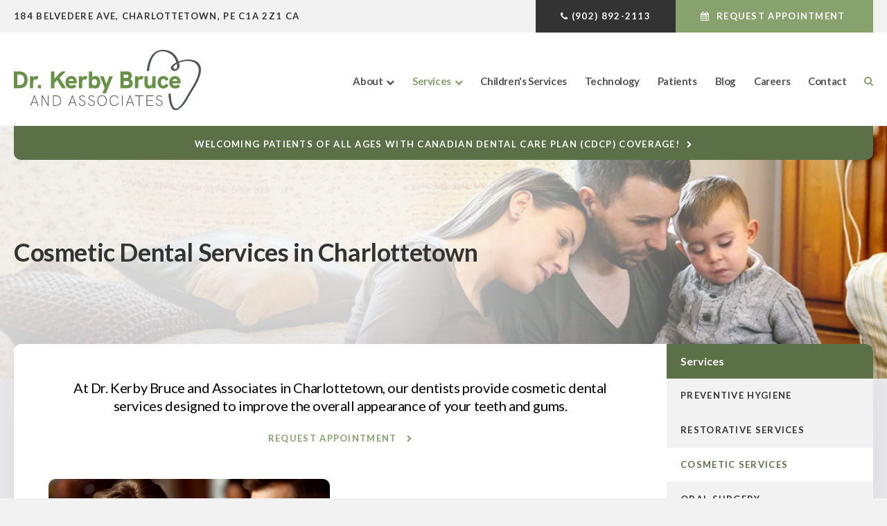

--- FILE ---
content_type: text/html; charset=utf-8
request_url: https://www.google.com/recaptcha/api2/anchor?ar=1&k=6LfL_d4ZAAAAAO5L6UsS1LJ_SwE8TqzsEm3QvpAE&co=aHR0cHM6Ly93d3cuZHJrZXJieWJydWNlYW5kYXNzb2NpYXRlcy5jYTo0NDM.&hl=en&v=PoyoqOPhxBO7pBk68S4YbpHZ&size=normal&anchor-ms=20000&execute-ms=30000&cb=y8qt40jyfo47
body_size: 49694
content:
<!DOCTYPE HTML><html dir="ltr" lang="en"><head><meta http-equiv="Content-Type" content="text/html; charset=UTF-8">
<meta http-equiv="X-UA-Compatible" content="IE=edge">
<title>reCAPTCHA</title>
<style type="text/css">
/* cyrillic-ext */
@font-face {
  font-family: 'Roboto';
  font-style: normal;
  font-weight: 400;
  font-stretch: 100%;
  src: url(//fonts.gstatic.com/s/roboto/v48/KFO7CnqEu92Fr1ME7kSn66aGLdTylUAMa3GUBHMdazTgWw.woff2) format('woff2');
  unicode-range: U+0460-052F, U+1C80-1C8A, U+20B4, U+2DE0-2DFF, U+A640-A69F, U+FE2E-FE2F;
}
/* cyrillic */
@font-face {
  font-family: 'Roboto';
  font-style: normal;
  font-weight: 400;
  font-stretch: 100%;
  src: url(//fonts.gstatic.com/s/roboto/v48/KFO7CnqEu92Fr1ME7kSn66aGLdTylUAMa3iUBHMdazTgWw.woff2) format('woff2');
  unicode-range: U+0301, U+0400-045F, U+0490-0491, U+04B0-04B1, U+2116;
}
/* greek-ext */
@font-face {
  font-family: 'Roboto';
  font-style: normal;
  font-weight: 400;
  font-stretch: 100%;
  src: url(//fonts.gstatic.com/s/roboto/v48/KFO7CnqEu92Fr1ME7kSn66aGLdTylUAMa3CUBHMdazTgWw.woff2) format('woff2');
  unicode-range: U+1F00-1FFF;
}
/* greek */
@font-face {
  font-family: 'Roboto';
  font-style: normal;
  font-weight: 400;
  font-stretch: 100%;
  src: url(//fonts.gstatic.com/s/roboto/v48/KFO7CnqEu92Fr1ME7kSn66aGLdTylUAMa3-UBHMdazTgWw.woff2) format('woff2');
  unicode-range: U+0370-0377, U+037A-037F, U+0384-038A, U+038C, U+038E-03A1, U+03A3-03FF;
}
/* math */
@font-face {
  font-family: 'Roboto';
  font-style: normal;
  font-weight: 400;
  font-stretch: 100%;
  src: url(//fonts.gstatic.com/s/roboto/v48/KFO7CnqEu92Fr1ME7kSn66aGLdTylUAMawCUBHMdazTgWw.woff2) format('woff2');
  unicode-range: U+0302-0303, U+0305, U+0307-0308, U+0310, U+0312, U+0315, U+031A, U+0326-0327, U+032C, U+032F-0330, U+0332-0333, U+0338, U+033A, U+0346, U+034D, U+0391-03A1, U+03A3-03A9, U+03B1-03C9, U+03D1, U+03D5-03D6, U+03F0-03F1, U+03F4-03F5, U+2016-2017, U+2034-2038, U+203C, U+2040, U+2043, U+2047, U+2050, U+2057, U+205F, U+2070-2071, U+2074-208E, U+2090-209C, U+20D0-20DC, U+20E1, U+20E5-20EF, U+2100-2112, U+2114-2115, U+2117-2121, U+2123-214F, U+2190, U+2192, U+2194-21AE, U+21B0-21E5, U+21F1-21F2, U+21F4-2211, U+2213-2214, U+2216-22FF, U+2308-230B, U+2310, U+2319, U+231C-2321, U+2336-237A, U+237C, U+2395, U+239B-23B7, U+23D0, U+23DC-23E1, U+2474-2475, U+25AF, U+25B3, U+25B7, U+25BD, U+25C1, U+25CA, U+25CC, U+25FB, U+266D-266F, U+27C0-27FF, U+2900-2AFF, U+2B0E-2B11, U+2B30-2B4C, U+2BFE, U+3030, U+FF5B, U+FF5D, U+1D400-1D7FF, U+1EE00-1EEFF;
}
/* symbols */
@font-face {
  font-family: 'Roboto';
  font-style: normal;
  font-weight: 400;
  font-stretch: 100%;
  src: url(//fonts.gstatic.com/s/roboto/v48/KFO7CnqEu92Fr1ME7kSn66aGLdTylUAMaxKUBHMdazTgWw.woff2) format('woff2');
  unicode-range: U+0001-000C, U+000E-001F, U+007F-009F, U+20DD-20E0, U+20E2-20E4, U+2150-218F, U+2190, U+2192, U+2194-2199, U+21AF, U+21E6-21F0, U+21F3, U+2218-2219, U+2299, U+22C4-22C6, U+2300-243F, U+2440-244A, U+2460-24FF, U+25A0-27BF, U+2800-28FF, U+2921-2922, U+2981, U+29BF, U+29EB, U+2B00-2BFF, U+4DC0-4DFF, U+FFF9-FFFB, U+10140-1018E, U+10190-1019C, U+101A0, U+101D0-101FD, U+102E0-102FB, U+10E60-10E7E, U+1D2C0-1D2D3, U+1D2E0-1D37F, U+1F000-1F0FF, U+1F100-1F1AD, U+1F1E6-1F1FF, U+1F30D-1F30F, U+1F315, U+1F31C, U+1F31E, U+1F320-1F32C, U+1F336, U+1F378, U+1F37D, U+1F382, U+1F393-1F39F, U+1F3A7-1F3A8, U+1F3AC-1F3AF, U+1F3C2, U+1F3C4-1F3C6, U+1F3CA-1F3CE, U+1F3D4-1F3E0, U+1F3ED, U+1F3F1-1F3F3, U+1F3F5-1F3F7, U+1F408, U+1F415, U+1F41F, U+1F426, U+1F43F, U+1F441-1F442, U+1F444, U+1F446-1F449, U+1F44C-1F44E, U+1F453, U+1F46A, U+1F47D, U+1F4A3, U+1F4B0, U+1F4B3, U+1F4B9, U+1F4BB, U+1F4BF, U+1F4C8-1F4CB, U+1F4D6, U+1F4DA, U+1F4DF, U+1F4E3-1F4E6, U+1F4EA-1F4ED, U+1F4F7, U+1F4F9-1F4FB, U+1F4FD-1F4FE, U+1F503, U+1F507-1F50B, U+1F50D, U+1F512-1F513, U+1F53E-1F54A, U+1F54F-1F5FA, U+1F610, U+1F650-1F67F, U+1F687, U+1F68D, U+1F691, U+1F694, U+1F698, U+1F6AD, U+1F6B2, U+1F6B9-1F6BA, U+1F6BC, U+1F6C6-1F6CF, U+1F6D3-1F6D7, U+1F6E0-1F6EA, U+1F6F0-1F6F3, U+1F6F7-1F6FC, U+1F700-1F7FF, U+1F800-1F80B, U+1F810-1F847, U+1F850-1F859, U+1F860-1F887, U+1F890-1F8AD, U+1F8B0-1F8BB, U+1F8C0-1F8C1, U+1F900-1F90B, U+1F93B, U+1F946, U+1F984, U+1F996, U+1F9E9, U+1FA00-1FA6F, U+1FA70-1FA7C, U+1FA80-1FA89, U+1FA8F-1FAC6, U+1FACE-1FADC, U+1FADF-1FAE9, U+1FAF0-1FAF8, U+1FB00-1FBFF;
}
/* vietnamese */
@font-face {
  font-family: 'Roboto';
  font-style: normal;
  font-weight: 400;
  font-stretch: 100%;
  src: url(//fonts.gstatic.com/s/roboto/v48/KFO7CnqEu92Fr1ME7kSn66aGLdTylUAMa3OUBHMdazTgWw.woff2) format('woff2');
  unicode-range: U+0102-0103, U+0110-0111, U+0128-0129, U+0168-0169, U+01A0-01A1, U+01AF-01B0, U+0300-0301, U+0303-0304, U+0308-0309, U+0323, U+0329, U+1EA0-1EF9, U+20AB;
}
/* latin-ext */
@font-face {
  font-family: 'Roboto';
  font-style: normal;
  font-weight: 400;
  font-stretch: 100%;
  src: url(//fonts.gstatic.com/s/roboto/v48/KFO7CnqEu92Fr1ME7kSn66aGLdTylUAMa3KUBHMdazTgWw.woff2) format('woff2');
  unicode-range: U+0100-02BA, U+02BD-02C5, U+02C7-02CC, U+02CE-02D7, U+02DD-02FF, U+0304, U+0308, U+0329, U+1D00-1DBF, U+1E00-1E9F, U+1EF2-1EFF, U+2020, U+20A0-20AB, U+20AD-20C0, U+2113, U+2C60-2C7F, U+A720-A7FF;
}
/* latin */
@font-face {
  font-family: 'Roboto';
  font-style: normal;
  font-weight: 400;
  font-stretch: 100%;
  src: url(//fonts.gstatic.com/s/roboto/v48/KFO7CnqEu92Fr1ME7kSn66aGLdTylUAMa3yUBHMdazQ.woff2) format('woff2');
  unicode-range: U+0000-00FF, U+0131, U+0152-0153, U+02BB-02BC, U+02C6, U+02DA, U+02DC, U+0304, U+0308, U+0329, U+2000-206F, U+20AC, U+2122, U+2191, U+2193, U+2212, U+2215, U+FEFF, U+FFFD;
}
/* cyrillic-ext */
@font-face {
  font-family: 'Roboto';
  font-style: normal;
  font-weight: 500;
  font-stretch: 100%;
  src: url(//fonts.gstatic.com/s/roboto/v48/KFO7CnqEu92Fr1ME7kSn66aGLdTylUAMa3GUBHMdazTgWw.woff2) format('woff2');
  unicode-range: U+0460-052F, U+1C80-1C8A, U+20B4, U+2DE0-2DFF, U+A640-A69F, U+FE2E-FE2F;
}
/* cyrillic */
@font-face {
  font-family: 'Roboto';
  font-style: normal;
  font-weight: 500;
  font-stretch: 100%;
  src: url(//fonts.gstatic.com/s/roboto/v48/KFO7CnqEu92Fr1ME7kSn66aGLdTylUAMa3iUBHMdazTgWw.woff2) format('woff2');
  unicode-range: U+0301, U+0400-045F, U+0490-0491, U+04B0-04B1, U+2116;
}
/* greek-ext */
@font-face {
  font-family: 'Roboto';
  font-style: normal;
  font-weight: 500;
  font-stretch: 100%;
  src: url(//fonts.gstatic.com/s/roboto/v48/KFO7CnqEu92Fr1ME7kSn66aGLdTylUAMa3CUBHMdazTgWw.woff2) format('woff2');
  unicode-range: U+1F00-1FFF;
}
/* greek */
@font-face {
  font-family: 'Roboto';
  font-style: normal;
  font-weight: 500;
  font-stretch: 100%;
  src: url(//fonts.gstatic.com/s/roboto/v48/KFO7CnqEu92Fr1ME7kSn66aGLdTylUAMa3-UBHMdazTgWw.woff2) format('woff2');
  unicode-range: U+0370-0377, U+037A-037F, U+0384-038A, U+038C, U+038E-03A1, U+03A3-03FF;
}
/* math */
@font-face {
  font-family: 'Roboto';
  font-style: normal;
  font-weight: 500;
  font-stretch: 100%;
  src: url(//fonts.gstatic.com/s/roboto/v48/KFO7CnqEu92Fr1ME7kSn66aGLdTylUAMawCUBHMdazTgWw.woff2) format('woff2');
  unicode-range: U+0302-0303, U+0305, U+0307-0308, U+0310, U+0312, U+0315, U+031A, U+0326-0327, U+032C, U+032F-0330, U+0332-0333, U+0338, U+033A, U+0346, U+034D, U+0391-03A1, U+03A3-03A9, U+03B1-03C9, U+03D1, U+03D5-03D6, U+03F0-03F1, U+03F4-03F5, U+2016-2017, U+2034-2038, U+203C, U+2040, U+2043, U+2047, U+2050, U+2057, U+205F, U+2070-2071, U+2074-208E, U+2090-209C, U+20D0-20DC, U+20E1, U+20E5-20EF, U+2100-2112, U+2114-2115, U+2117-2121, U+2123-214F, U+2190, U+2192, U+2194-21AE, U+21B0-21E5, U+21F1-21F2, U+21F4-2211, U+2213-2214, U+2216-22FF, U+2308-230B, U+2310, U+2319, U+231C-2321, U+2336-237A, U+237C, U+2395, U+239B-23B7, U+23D0, U+23DC-23E1, U+2474-2475, U+25AF, U+25B3, U+25B7, U+25BD, U+25C1, U+25CA, U+25CC, U+25FB, U+266D-266F, U+27C0-27FF, U+2900-2AFF, U+2B0E-2B11, U+2B30-2B4C, U+2BFE, U+3030, U+FF5B, U+FF5D, U+1D400-1D7FF, U+1EE00-1EEFF;
}
/* symbols */
@font-face {
  font-family: 'Roboto';
  font-style: normal;
  font-weight: 500;
  font-stretch: 100%;
  src: url(//fonts.gstatic.com/s/roboto/v48/KFO7CnqEu92Fr1ME7kSn66aGLdTylUAMaxKUBHMdazTgWw.woff2) format('woff2');
  unicode-range: U+0001-000C, U+000E-001F, U+007F-009F, U+20DD-20E0, U+20E2-20E4, U+2150-218F, U+2190, U+2192, U+2194-2199, U+21AF, U+21E6-21F0, U+21F3, U+2218-2219, U+2299, U+22C4-22C6, U+2300-243F, U+2440-244A, U+2460-24FF, U+25A0-27BF, U+2800-28FF, U+2921-2922, U+2981, U+29BF, U+29EB, U+2B00-2BFF, U+4DC0-4DFF, U+FFF9-FFFB, U+10140-1018E, U+10190-1019C, U+101A0, U+101D0-101FD, U+102E0-102FB, U+10E60-10E7E, U+1D2C0-1D2D3, U+1D2E0-1D37F, U+1F000-1F0FF, U+1F100-1F1AD, U+1F1E6-1F1FF, U+1F30D-1F30F, U+1F315, U+1F31C, U+1F31E, U+1F320-1F32C, U+1F336, U+1F378, U+1F37D, U+1F382, U+1F393-1F39F, U+1F3A7-1F3A8, U+1F3AC-1F3AF, U+1F3C2, U+1F3C4-1F3C6, U+1F3CA-1F3CE, U+1F3D4-1F3E0, U+1F3ED, U+1F3F1-1F3F3, U+1F3F5-1F3F7, U+1F408, U+1F415, U+1F41F, U+1F426, U+1F43F, U+1F441-1F442, U+1F444, U+1F446-1F449, U+1F44C-1F44E, U+1F453, U+1F46A, U+1F47D, U+1F4A3, U+1F4B0, U+1F4B3, U+1F4B9, U+1F4BB, U+1F4BF, U+1F4C8-1F4CB, U+1F4D6, U+1F4DA, U+1F4DF, U+1F4E3-1F4E6, U+1F4EA-1F4ED, U+1F4F7, U+1F4F9-1F4FB, U+1F4FD-1F4FE, U+1F503, U+1F507-1F50B, U+1F50D, U+1F512-1F513, U+1F53E-1F54A, U+1F54F-1F5FA, U+1F610, U+1F650-1F67F, U+1F687, U+1F68D, U+1F691, U+1F694, U+1F698, U+1F6AD, U+1F6B2, U+1F6B9-1F6BA, U+1F6BC, U+1F6C6-1F6CF, U+1F6D3-1F6D7, U+1F6E0-1F6EA, U+1F6F0-1F6F3, U+1F6F7-1F6FC, U+1F700-1F7FF, U+1F800-1F80B, U+1F810-1F847, U+1F850-1F859, U+1F860-1F887, U+1F890-1F8AD, U+1F8B0-1F8BB, U+1F8C0-1F8C1, U+1F900-1F90B, U+1F93B, U+1F946, U+1F984, U+1F996, U+1F9E9, U+1FA00-1FA6F, U+1FA70-1FA7C, U+1FA80-1FA89, U+1FA8F-1FAC6, U+1FACE-1FADC, U+1FADF-1FAE9, U+1FAF0-1FAF8, U+1FB00-1FBFF;
}
/* vietnamese */
@font-face {
  font-family: 'Roboto';
  font-style: normal;
  font-weight: 500;
  font-stretch: 100%;
  src: url(//fonts.gstatic.com/s/roboto/v48/KFO7CnqEu92Fr1ME7kSn66aGLdTylUAMa3OUBHMdazTgWw.woff2) format('woff2');
  unicode-range: U+0102-0103, U+0110-0111, U+0128-0129, U+0168-0169, U+01A0-01A1, U+01AF-01B0, U+0300-0301, U+0303-0304, U+0308-0309, U+0323, U+0329, U+1EA0-1EF9, U+20AB;
}
/* latin-ext */
@font-face {
  font-family: 'Roboto';
  font-style: normal;
  font-weight: 500;
  font-stretch: 100%;
  src: url(//fonts.gstatic.com/s/roboto/v48/KFO7CnqEu92Fr1ME7kSn66aGLdTylUAMa3KUBHMdazTgWw.woff2) format('woff2');
  unicode-range: U+0100-02BA, U+02BD-02C5, U+02C7-02CC, U+02CE-02D7, U+02DD-02FF, U+0304, U+0308, U+0329, U+1D00-1DBF, U+1E00-1E9F, U+1EF2-1EFF, U+2020, U+20A0-20AB, U+20AD-20C0, U+2113, U+2C60-2C7F, U+A720-A7FF;
}
/* latin */
@font-face {
  font-family: 'Roboto';
  font-style: normal;
  font-weight: 500;
  font-stretch: 100%;
  src: url(//fonts.gstatic.com/s/roboto/v48/KFO7CnqEu92Fr1ME7kSn66aGLdTylUAMa3yUBHMdazQ.woff2) format('woff2');
  unicode-range: U+0000-00FF, U+0131, U+0152-0153, U+02BB-02BC, U+02C6, U+02DA, U+02DC, U+0304, U+0308, U+0329, U+2000-206F, U+20AC, U+2122, U+2191, U+2193, U+2212, U+2215, U+FEFF, U+FFFD;
}
/* cyrillic-ext */
@font-face {
  font-family: 'Roboto';
  font-style: normal;
  font-weight: 900;
  font-stretch: 100%;
  src: url(//fonts.gstatic.com/s/roboto/v48/KFO7CnqEu92Fr1ME7kSn66aGLdTylUAMa3GUBHMdazTgWw.woff2) format('woff2');
  unicode-range: U+0460-052F, U+1C80-1C8A, U+20B4, U+2DE0-2DFF, U+A640-A69F, U+FE2E-FE2F;
}
/* cyrillic */
@font-face {
  font-family: 'Roboto';
  font-style: normal;
  font-weight: 900;
  font-stretch: 100%;
  src: url(//fonts.gstatic.com/s/roboto/v48/KFO7CnqEu92Fr1ME7kSn66aGLdTylUAMa3iUBHMdazTgWw.woff2) format('woff2');
  unicode-range: U+0301, U+0400-045F, U+0490-0491, U+04B0-04B1, U+2116;
}
/* greek-ext */
@font-face {
  font-family: 'Roboto';
  font-style: normal;
  font-weight: 900;
  font-stretch: 100%;
  src: url(//fonts.gstatic.com/s/roboto/v48/KFO7CnqEu92Fr1ME7kSn66aGLdTylUAMa3CUBHMdazTgWw.woff2) format('woff2');
  unicode-range: U+1F00-1FFF;
}
/* greek */
@font-face {
  font-family: 'Roboto';
  font-style: normal;
  font-weight: 900;
  font-stretch: 100%;
  src: url(//fonts.gstatic.com/s/roboto/v48/KFO7CnqEu92Fr1ME7kSn66aGLdTylUAMa3-UBHMdazTgWw.woff2) format('woff2');
  unicode-range: U+0370-0377, U+037A-037F, U+0384-038A, U+038C, U+038E-03A1, U+03A3-03FF;
}
/* math */
@font-face {
  font-family: 'Roboto';
  font-style: normal;
  font-weight: 900;
  font-stretch: 100%;
  src: url(//fonts.gstatic.com/s/roboto/v48/KFO7CnqEu92Fr1ME7kSn66aGLdTylUAMawCUBHMdazTgWw.woff2) format('woff2');
  unicode-range: U+0302-0303, U+0305, U+0307-0308, U+0310, U+0312, U+0315, U+031A, U+0326-0327, U+032C, U+032F-0330, U+0332-0333, U+0338, U+033A, U+0346, U+034D, U+0391-03A1, U+03A3-03A9, U+03B1-03C9, U+03D1, U+03D5-03D6, U+03F0-03F1, U+03F4-03F5, U+2016-2017, U+2034-2038, U+203C, U+2040, U+2043, U+2047, U+2050, U+2057, U+205F, U+2070-2071, U+2074-208E, U+2090-209C, U+20D0-20DC, U+20E1, U+20E5-20EF, U+2100-2112, U+2114-2115, U+2117-2121, U+2123-214F, U+2190, U+2192, U+2194-21AE, U+21B0-21E5, U+21F1-21F2, U+21F4-2211, U+2213-2214, U+2216-22FF, U+2308-230B, U+2310, U+2319, U+231C-2321, U+2336-237A, U+237C, U+2395, U+239B-23B7, U+23D0, U+23DC-23E1, U+2474-2475, U+25AF, U+25B3, U+25B7, U+25BD, U+25C1, U+25CA, U+25CC, U+25FB, U+266D-266F, U+27C0-27FF, U+2900-2AFF, U+2B0E-2B11, U+2B30-2B4C, U+2BFE, U+3030, U+FF5B, U+FF5D, U+1D400-1D7FF, U+1EE00-1EEFF;
}
/* symbols */
@font-face {
  font-family: 'Roboto';
  font-style: normal;
  font-weight: 900;
  font-stretch: 100%;
  src: url(//fonts.gstatic.com/s/roboto/v48/KFO7CnqEu92Fr1ME7kSn66aGLdTylUAMaxKUBHMdazTgWw.woff2) format('woff2');
  unicode-range: U+0001-000C, U+000E-001F, U+007F-009F, U+20DD-20E0, U+20E2-20E4, U+2150-218F, U+2190, U+2192, U+2194-2199, U+21AF, U+21E6-21F0, U+21F3, U+2218-2219, U+2299, U+22C4-22C6, U+2300-243F, U+2440-244A, U+2460-24FF, U+25A0-27BF, U+2800-28FF, U+2921-2922, U+2981, U+29BF, U+29EB, U+2B00-2BFF, U+4DC0-4DFF, U+FFF9-FFFB, U+10140-1018E, U+10190-1019C, U+101A0, U+101D0-101FD, U+102E0-102FB, U+10E60-10E7E, U+1D2C0-1D2D3, U+1D2E0-1D37F, U+1F000-1F0FF, U+1F100-1F1AD, U+1F1E6-1F1FF, U+1F30D-1F30F, U+1F315, U+1F31C, U+1F31E, U+1F320-1F32C, U+1F336, U+1F378, U+1F37D, U+1F382, U+1F393-1F39F, U+1F3A7-1F3A8, U+1F3AC-1F3AF, U+1F3C2, U+1F3C4-1F3C6, U+1F3CA-1F3CE, U+1F3D4-1F3E0, U+1F3ED, U+1F3F1-1F3F3, U+1F3F5-1F3F7, U+1F408, U+1F415, U+1F41F, U+1F426, U+1F43F, U+1F441-1F442, U+1F444, U+1F446-1F449, U+1F44C-1F44E, U+1F453, U+1F46A, U+1F47D, U+1F4A3, U+1F4B0, U+1F4B3, U+1F4B9, U+1F4BB, U+1F4BF, U+1F4C8-1F4CB, U+1F4D6, U+1F4DA, U+1F4DF, U+1F4E3-1F4E6, U+1F4EA-1F4ED, U+1F4F7, U+1F4F9-1F4FB, U+1F4FD-1F4FE, U+1F503, U+1F507-1F50B, U+1F50D, U+1F512-1F513, U+1F53E-1F54A, U+1F54F-1F5FA, U+1F610, U+1F650-1F67F, U+1F687, U+1F68D, U+1F691, U+1F694, U+1F698, U+1F6AD, U+1F6B2, U+1F6B9-1F6BA, U+1F6BC, U+1F6C6-1F6CF, U+1F6D3-1F6D7, U+1F6E0-1F6EA, U+1F6F0-1F6F3, U+1F6F7-1F6FC, U+1F700-1F7FF, U+1F800-1F80B, U+1F810-1F847, U+1F850-1F859, U+1F860-1F887, U+1F890-1F8AD, U+1F8B0-1F8BB, U+1F8C0-1F8C1, U+1F900-1F90B, U+1F93B, U+1F946, U+1F984, U+1F996, U+1F9E9, U+1FA00-1FA6F, U+1FA70-1FA7C, U+1FA80-1FA89, U+1FA8F-1FAC6, U+1FACE-1FADC, U+1FADF-1FAE9, U+1FAF0-1FAF8, U+1FB00-1FBFF;
}
/* vietnamese */
@font-face {
  font-family: 'Roboto';
  font-style: normal;
  font-weight: 900;
  font-stretch: 100%;
  src: url(//fonts.gstatic.com/s/roboto/v48/KFO7CnqEu92Fr1ME7kSn66aGLdTylUAMa3OUBHMdazTgWw.woff2) format('woff2');
  unicode-range: U+0102-0103, U+0110-0111, U+0128-0129, U+0168-0169, U+01A0-01A1, U+01AF-01B0, U+0300-0301, U+0303-0304, U+0308-0309, U+0323, U+0329, U+1EA0-1EF9, U+20AB;
}
/* latin-ext */
@font-face {
  font-family: 'Roboto';
  font-style: normal;
  font-weight: 900;
  font-stretch: 100%;
  src: url(//fonts.gstatic.com/s/roboto/v48/KFO7CnqEu92Fr1ME7kSn66aGLdTylUAMa3KUBHMdazTgWw.woff2) format('woff2');
  unicode-range: U+0100-02BA, U+02BD-02C5, U+02C7-02CC, U+02CE-02D7, U+02DD-02FF, U+0304, U+0308, U+0329, U+1D00-1DBF, U+1E00-1E9F, U+1EF2-1EFF, U+2020, U+20A0-20AB, U+20AD-20C0, U+2113, U+2C60-2C7F, U+A720-A7FF;
}
/* latin */
@font-face {
  font-family: 'Roboto';
  font-style: normal;
  font-weight: 900;
  font-stretch: 100%;
  src: url(//fonts.gstatic.com/s/roboto/v48/KFO7CnqEu92Fr1ME7kSn66aGLdTylUAMa3yUBHMdazQ.woff2) format('woff2');
  unicode-range: U+0000-00FF, U+0131, U+0152-0153, U+02BB-02BC, U+02C6, U+02DA, U+02DC, U+0304, U+0308, U+0329, U+2000-206F, U+20AC, U+2122, U+2191, U+2193, U+2212, U+2215, U+FEFF, U+FFFD;
}

</style>
<link rel="stylesheet" type="text/css" href="https://www.gstatic.com/recaptcha/releases/PoyoqOPhxBO7pBk68S4YbpHZ/styles__ltr.css">
<script nonce="xZslq-UdvVJEIZQjTubNqg" type="text/javascript">window['__recaptcha_api'] = 'https://www.google.com/recaptcha/api2/';</script>
<script type="text/javascript" src="https://www.gstatic.com/recaptcha/releases/PoyoqOPhxBO7pBk68S4YbpHZ/recaptcha__en.js" nonce="xZslq-UdvVJEIZQjTubNqg">
      
    </script></head>
<body><div id="rc-anchor-alert" class="rc-anchor-alert"></div>
<input type="hidden" id="recaptcha-token" value="[base64]">
<script type="text/javascript" nonce="xZslq-UdvVJEIZQjTubNqg">
      recaptcha.anchor.Main.init("[\x22ainput\x22,[\x22bgdata\x22,\x22\x22,\[base64]/[base64]/UltIKytdPWE6KGE8MjA0OD9SW0grK109YT4+NnwxOTI6KChhJjY0NTEyKT09NTUyOTYmJnErMTxoLmxlbmd0aCYmKGguY2hhckNvZGVBdChxKzEpJjY0NTEyKT09NTYzMjA/[base64]/MjU1OlI/[base64]/[base64]/[base64]/[base64]/[base64]/[base64]/[base64]/[base64]/[base64]/[base64]\x22,\[base64]\\u003d\x22,\x22w6Ziw44Cw6rDsTbCiGkdwokpMwbDrcK+Mh7DoMKlAyfCr8OEYMKOSRzDisKUw6HCjXUTM8O0w4DCix85w6ZhwrjDgDYrw5o8aBlofcObwpNDw5AHw40rA2p7w78+wqZSVGg5LcO0w6TDo0pew4lLVwgcSl/DvMKjw45Ee8OTIsOPMcORFcK8wrHChwc9w4nCkcKeNMKDw6FtGsOjXxdCEENqwp50wrJWAMO7J2bDjxwFEcO1wq/DmcKCw5g/DzXDicOvQ3V3N8KoworCoMK3w4rDo8OswpXDscO6w6vChV5IRcKpwpk5azwFw4fDtB7DrcO+w5fDosOrcMOawrzCvMKfwoHCjQ5cwqk3f8OcwoNmwqJ7w5jDrMOxH2HCkVrCvTpIwpQ6EcORwpvDr8K+Y8Orw6PCqsKAw75xEDXDgMKAwr/CqMOdRUvDuFN4wqLDviMBw5XCln/CsmNHcGdHQMOeHHN6VHfDiX7Cv8OewoTClcOWNU/Ci0HCtikiXxvCtsOMw7l+w6tBwr5Twr5qYD3CoGbDnsOUc8ONKcK+QSApwqTCimkHw77CkGrCrsOMZcO4bQjCtMOBwr7Dt8K2w4oBw6jCjMOSwrHCj0h/wrhMJ2rDg8Kmw4rCr8KQTTMYNykMwqkpa8KdwpNMLMOTwqrDocOfwrzDmMKjw6pZw67DtsOdw45xwrt+wp7CkwAGR8K/bWt6wrjDrsO7wopHw4p5w6rDvTA9Q8K9GMOnI1wuPktqKks/QwXCkzPDowTCqsKawqchwrnDlsOhUE4NbStswr1tLMOQwr3DtMO0wrd3Y8KEw5AuZsOEwowqasOzGXrCmsKlUT7CqsO7PEE6GcO0w7p0ejxpMXLCrMO6XkAvLCLCkWw2w4PCpQFVwrPCizjDqzhQw7/CpsOldjzCo8O0ZsK4w65sacOEwrlmw4ZNwo3CmMOXwrMoeATDucO6FHsqwpnCrgdnAcOTHiPDu1EzQEzDpMKNVHDCt8OPw6V7wrHCrsK5AMO9dhPDnsOQLE9zJlM5T8OUMkIJw4xwOsOGw6DCh2liMWLCigfCvhoqb8K0wql0a1QZUA/[base64]/J8KQwpxwwoVcwq5Fe8KFwqnCkMOpwqYyFsKUbMODbwrDjcKSwqfDgsKUwp/[base64]/[base64]/CnMK3wr/Cn2nDlMOvw6lKw7XDikHChFptcUgkXjzDhcOcwq8tHMOjwqgMwqAVwqxYbcKfw4XCmsOpchR0OMOowrpww4nCqwRTNsOPAE/CscO1GMK3ZcOFwpBHwpNpVMKKLcOmEMOLw4XDuMKSw7LCjsKuATzCkMOywr0jw4bCi3VSwr1vwpfDjUIwwrnCoTlbwqTDo8OOBBoERcKnw45iaGDDh23CgcKMw6A9w4rCvmfCqMOMw7wvdhdVwpoEw6jDmMOtXcKlwoLDl8K/[base64]/wqXDosKgw4lGB04xwoBfasKfNRnDusKYwoMtw5jDusO/JcKRNsOZRcO5LMKQwq3DnMOVwq7Dpi3CiMO0Y8OiwpAbLUfDlgHCicORw4rCrcKrw43Co17CtcOIwq8RdMK1T8KFc0sBwqxlw5oAPncwBsOTUDjDpm7CicONS0jCqQDDjUIqF8OqwonCq8Oaw4trw4Auw5N+c8OFfMK4dcKMwqEqRsKdwrhVFy/[base64]/DtMO3w68eVQLDnh/[base64]/Cr1hXOcO7w5vDvBhjw73CmMKKGGQyw5jCnMOUFkjCrlZTw5hZdMKOL8Kww4/DmUbDosKvwqbDucK4wr12U8ONwpzCszEcw4LDksOFUgfCnhoTGyPDlnDDlsOMw5NECT/DkirDmMKewqkLw5/CjyPDgT5ewqbChifCs8O0M2QHI23CnBnDmMOOwoPCqcO3S3vCqWvDosOCSMOsw6XCthxrw4s3ZcK7NDEvQcOsw6h9wpzDg3wBSsKpW0llw4nDssO/w5nDk8OxwrHCm8KCw4svHMKywoVJwpbCi8KnRWQXw6bCnMK4wr7CpMKgZcOTw6gUC3Fmw5swwpJQP3Rtw68/HcKrwoAVFj/DpQdgZX/[base64]/B8OOZF8AWHTDocKnAnlqJEJ1KMOmUHrDksOKD8KXFMOnw6PCncOqSWHCiVZUw5nDtsORwo7ClMOyfQPDl17DscOKw4EHKljDksOpw5nCg8KXG8KXw5sgEm3CoXltKhXDicOyNBzDv2vDnQVGwohwWjzClnklw4DDvAIswqjDg8Kqw7HCoi/DtsKKw6dHwrrDlMOfw6ofw4xRw5TDsAfCgMObGXEOSMKoOgg9MMOWwpHCjsO4w63ChcOaw63CqMKiFULDoMOLwq/[base64]/w5/Cj8OYw63Ct8OGwqbCk8OoXE/[base64]/[base64]/DuMO8wrLDt35FZ8KiSW7DjCLCncKuwr18bCLCqsK/TycFRSjDksOZwp5Pw6HDk8O/[base64]/DuF3DkFcNCsK2HADDpUbCmMOsw4UKW8KOQCEYYsO4w7XChQzCpMKFHsOiwrPCrMKawoQiRT/[base64]/[base64]/[base64]/Q8Otw6PDpsK7w4guw53Cg8KOLwbDqmPDnG/ClhB+w4fDshNUZH9UH8OXPsOqw6jDmsK0NMO4wr0gFsOfwrnDh8Kow4nDk8KxwoDDqhHCmwnCq0FHY2HDuTHCiy7CrcO6L8KeUE0ndy/[base64]/DhmkDw4R/T8KxX2bDhBUddUwBRsKIwpfCqR53wp7Do8Omw4rClG1ZIUInw6PDsGXDsmYiGCZARsKFwqgEesOMw4bDoAJMFMO/wrbCscKIasOUIcOnwppfLcOCXBUSasK0w7zDg8Kpwod4wp8/Zm/[base64]/e8K0w6pPIhTDj8Kmw5nChsKUaMO4wp8zUF0/STXCmyPCgcOBHsKQdnvCvW9VUsKUwpFww5hywqXCosOMwpTCvcKfD8O0SBnDn8OmwrDCoB1Bwp41b8Kxw5kMRcKgbA3DvFTChXUfFcO/KiPDuMKqw6nCg27DhwzCncKDfTRJworClg7ClX7CkWMpCsKMG8OyP1vCoMKOw7LDpMKmZw/CnGktJMOIEMODwpRXw5rCpsO3P8KTw6vCoy3CkyfCumwPdsKOfjQOw7fCuR8YdcOCw6XCrlbDu38iwqlQw74NVlLCgHbDi3fDkAjDk03Drz/[base64]/[base64]/wqdpwrbDnU3Cnhcwwpg6wqNyw4bDqih2a8KWw5/[base64]/[base64]/w5c1w6jDtsOYKsKaLsOUKF3CiVfDpMOeZ1sfEFtQw6NfLWPDjMOReMK/wrTDv2LCk8KZw4bDlMKuwpDDkwbCu8KsXHDDl8KEwoDDtsKGwqnDvMOXMlTCmVLDosKXw6nCgcOoHMKiw6TDuBkNBCdFa8OGbRYgTcO3G8OvEUtswr/CosO/a8KqBm8WwqfDsxElwqgaXsKSwofClHMpw5A7DcKhw5nCisOgw4vDiMK7U8KfFzpbFA3DnsO1wrlIwrtFE1Vyw7vCt1vDssKvwozCjMOIwp7DmsOAwpNVBMKaZh7Cp1LDlcO8wptGOcKZLVDCiB/Dh8O3w6zDicKAURfCqMKKCQ3Du2whdsOlwoHDgsKJw5wgOWllN0vDrMKSwrsaTMOGI1/DhsK+amTCgcO/[base64]/M8OKwpvDozzDtcO4J23DoTZ1EiB0wofCoAQ9wro4YRfCrMOSwrXClzrCqy/Dtiklw4zDlsKKw5k/w6tSYE7Ck8K+w7PDkcOcccOIGMKFwo5kw74NWS7DpMK8wpXCjw4UTnfCscK5WMKqw7ROwqLCplZcGcOcPcOzTBPChlAsCHnDuHXDhMO6w58/LsK1fMKNw455P8KsOsO5w63CnSjClsOvw4hvecOPFHMYHMOHw5/CuMOvw7jClXxGw4Row47CpDkGazp7w5HDgQfDvl1OTwQqaR91wqLCiQEnDxNkU8Kmw7kRw63CisOVS8Onwr5FI8OuO8KmSXNXw4fDmgvDscKBwpjCu3rDuBXDiAERahEBZkoQSsKqwp5OwrBWMRYhw7nCvxUZw7bCoUBwwpYnDG/CjVUlw6jDlMO5w7UfS2DCqW/DtMKNOcKCwoLDoVgQEMK5wpnDrMKHIUQkwpPCssOya8OWwprDtRvCk1tlWcO7w6bDisOnI8OHwqVSw7MqJU3CrcKSExRsDDLCjVXDjMKvw5rCgMO/[base64]/w45MEMOlwrHDmlsuRMKQQyzCnlnCikYVwrfCkMK6FTpxw4PDlR3CoMOdG8Kzw70Lwp03w4UFXcORAsKiw7LDnMKZC2pZw77Dh8KVw5pPaMOCw4vCjQTCmMO0w48+w6/DpMK7woPCtcKsw43DtcKpw6tyw5fCtcOPRn4UY8KTwpXDqcOqw7glOGIzwocpRmjDoijDhsOgwovCpsOpbcO4fAXChyg1woQEwrdGwoHCpWfDm8KkWW3Cu1LDv8OjwoLDmlzCkWDCisOyw7xhCC7DqWtpwpAZw6l6w5EYCMOYDwFNw4/CqcKmw5jCmSrCpD3CuEDCq27CpBp4B8OTAF9UPMKMwrjDlAAWw6vCqiTDgMKlC8KhBHXDlsKww6LClwPDpxsiw47CuwsVa2drwqZKMMOIA8O9w4rCoGXCj0jCqMKRSsKeSB8UYDsTw6/[base64]/w5R9OMK/[base64]/[base64]/Dk2DCrg7CiXkEUMKIw75SBAvDicORwrrCiQDCr8O8w7HDjUlPCArDsjzDusO0wo4vw4fDsi1NwpLCvRc8w4fDmFM/MsKbZcO0C8Kwwql/wq/DlsOqNFzDqRnDiBfCihLCqHjCh3/DoDnDr8KzJMOWEMKiMsK4R0bDjHdowrDCvFZ1GhhCcyDDp1rDtQbCs8KhF2VKwrEvwpFdw4fDssKFW0EVwq7ClcKTwpTDscK/w67DuMOCeVvCvT8pCMKUwrfDkUYIw65ca3LDtCRqw6XCocKtZhDCo8KVZMOQw6rDrBcXEcOrwr/Cohl1N8OTw4wpw7NIw7PDswHDrTEDAMOYw6sMw4UUw40wT8ODUg7DmMKZw4Y/T8KraMKibV/Dk8K0KQQ4w4YMw4zCpMK6STXCj8OnH8OyaMKLSMObccOmEcOvwpLDigt4wrNSc8O0K8Kjw5sCwo9WbcKgZsK4ZcKsHsK6w7p6E2vChQDDksOswqTDrsOOYMKmw7/[base64]/DnHbCpMOtwonDjMKewqAUXk5ywp7CowDCo8ORBDpawpPDh8K+w6EBIXodw6PDh2jCkMKRwopzT8K0RcKZwpPDr2/Dq8Kfwodfwp88D8OtwpgkTsKTw6vCnMK6wpfCrWXDmsKawp1Bwq5Iw59kesOFw5tvwpLCjVhWMVzDosO8w6E/RR00w57DvDDDisKvw5cGw5XDhxHChypMSnvDmXjDmEAjL1zDtB/CisKDwqDCr8KNw64kfMK5QsOpw4jCjnrCvw/DmQvCmyDDjEHCmcOLw659wo5lw4hKQCDDkcOZwrfDpcO5w67DoWLCnsK/[base64]/Cv1jDncKyPE/CnMOhCsKAFcORw6zDrTwoJMKbwpLDvsKRNcOxw7wTw7PClks5w44pfMOiwqfCkcOrcsOSRGXCh2IYcxpGTz/CozzCtMK1RXoiwqbDiT4qw6HDnMOTw4PDp8ODEn7DuyzDiwHCrHUOOsKEMAAPw7HCisOoI8OzI082E8K9w5Ucw6zDr8OjUMOzfHLDswLCgcK5NsOpM8Krw5kNwqHCrTM/GMKdw4c/wrxBwoh0w6dUw4oxwrzDnsKrXSvDoHdhDwPCq1bDmDIpWzgqwp4sw47DvMKHwqogesO2MldSFcOkMMKIf8KOwodewpdzA8OzAUNzwr3Cv8OBwrnDljNLR0XCjQE9BsK2cHXCv3XDsDrCiMKWesKCw7/[base64]/Dn2Ylc8O+w6HDmMOWwo83d8K4FsO0c8K+w4TDsAVSDcOWw43DlHvCgMOWXgoFwo/Dlk0IM8OufkDCisO5w6cHwosPwrnDqQBRw4TDu8Oywr7DknR1wo3DpMKGHSJowprCsMKIcsKbwo5xU2J6wo5owr7CiH4qwqTDmR5HVGHDrCnCgHjCnMKlJ8Kvw4QMc3vCkxnCrFzCnjHDiQYawrYWw71Nw5vCoH3DsRfCuMKneS/DlijDv8KyGcOfMyt6SD3DnV1twpPCtsKMw4zCqMOMwoLDnTfCvmTDonDDrwnCkcOTZMK8w4kwwp55Z2crwqDCklJ3w5UpGHp+w4xJI8KAExbCj1RUwoQEesKXEcKAwoIpw6/CuMO+V8OeD8OkXlw0wq7ClcKaGHobbcKWwqFrwq3DgxDCtl3CoMKSw5NNZhYlX1gPwr5Gw7Auw4hzw5xdblIIYDfCjwEFw5xowopsw7zDiMO0w4rDozbCj8OhFBrDqGrDm8KfwqJawok0YxbCmcO/MAd1aWRoFBbDqWtGw5DCnsO2F8OZBsK6eCxrw454wpTCvMO0wqRDTsOPwpFERsOCw59Ew7oNfW1mw47Dk8O0w6zDpcO9dcOhw5hOwoHCv8Ovw6p4w50zw7XCtlxOMCvDoMKQAsKjwppaFcOjdsOvPRbDiMK3bkkOwo/Dj8Kmb8O+AUXDjhHCt8OXbsK5H8KVZcOtwo0Tw73DpGdLw5QVfMO7w5rDo8OSeBs8w43Cp8OAc8KWdW04wp90d8OOwotSDsKGGsO9wpQ/w4/[base64]/wpM2W0s1w4Utw5/DnmHChsKHw7NYck3Cn8KgSlDDniYqwoYrGRgwVXlXwq7CmMOAw4fCm8OJw4bDmWfCsmRmI8O5wrVLQ8KwIGHCsjh4woPCr8OMw5rDosOvwq/Dlg7ClVnDscKYwpgtwrnCh8O1VWxzYMKYw6DDhXzDiGbCmx/CtMKtHhFDOF0ranZuw4Unw4dTwpbCpcKwwrhow4bDjxzCiHvDlmg4HMKECR5XW8KNEcKzw5LDs8KbcHlPw7nDv8K1w49uw4HDkMKOfkvDv8Kdci/DkkUkwo9PasKyfm5gw5IkwosqwqzDsz3Cpw1zw77Dj8KVw40MfsOpwpXDhMKywqvDuX/CgwlRdxHDuMK7bQscw6ZQwp1Zwq7CuitSZcKycmVCYWPDosOWwqjDokoTwqISIhsqHAo8w6gNPm8gw5BRw6YkRC9EwqnDssKkw6/Cm8Knwow2HcOmwonDh8KfEivCqXzChsOqRsOBJcOVwrXDqcKMWVxtZAzChXE7NsOmUcKya2U7dFYNwqhYw7/[base64]/CpMKVwp/CgVnDi354KRLDsMKRw5c9w77DglrDkMO2dMKPCcKWwrvDs8OFw7BCwofCmhrCksKxw5nCoG7DgsOuNMOKS8OkcE/Dt8KwbsKWZXQJwqEdw57DlgnCjsKFw4Rkw6ETYVApw6fDgsO5wrzDmMKswr3CjcKDw6Bkw5sUEcK2E8Ouw7PCrMOkw6DDnMKiw5QFw7rCmHRgTWl2A8Oww6pqw4jDtjbCpQLDn8KHw43DsVDClcKawpBsw4XChkzDjz0Qw51YH8K/asOBcVXCt8O6wrkSecKEXw4QScKWwowow7PCqEfDscOAw6ohNnYmw5gkYXFUw4RzTcOmPkfDksKqdU7Ck8KOGcKTEBzDvi/CiMO1w57Cp8OEFzxbw4ZFwrNJf1lAGcODEsKswo/CvcO0P0nDicORwq4hwrEsw5R5woTCt8KdQsOww4fDjUnDuWjDk8KWAMKneRwjw7PCvcKRwrjCjzNKw6XCv8Ktw65sSMOpB8ONf8O9ClIrFsOrw43Dkk4MbsKcCUsYAxfCkVnCqMKiTSkwwr/[base64]/DpcKLQDNfw4bCk8OYI0rCtMOhH8KaMsOzwo9swp99X8KHw5LCr8OMbMO7Ow/CnkHCpMOLwpQUwqd+w4t3w53ClFrDri/CpRrCtBbDpMO5VMKTwoXCjsOuwr/[base64]/McK9w7jDrsOODcOyU2puGW3DtsK1NMOyDsKEwrUpW8OrwrVNE8KhwoYUPgNLGHYcUkBhUMOXH3zCnWPCqSE+w6Nnwp/[base64]/CqMKnwrh6w7PCqBoew5sJw5rDuAvDgHLCusOzw6HCgnzCtsK5woHCh8O7wqwjw7PDggtHc0xowqEVScO7T8OkEMOrwqYmWHTCuiDDszPDm8OWdXvDrMOnwpXDtitFw7jCvcO2RRvCiloRHcK4ahjDumodGxB/LsOvB2MXRw/Dp0HDtGHDk8Kmw5HDksO6TMOuNk3Dr8KBeGpVHsK/w7wzAgfDmVxEEMKWw7nCiMKmS8KSwofCsFLDtsOow44+wqLDiw/[base64]/[base64]/CmMOXcsOqw5ovwqR/w512wp4cZMKFHDpIw7E3w6HCnsOjF3Eyw6fDo1g6WMOiw4DDjMO5wq1LQ0rDmcKzTcO7NQXDpBLDhH/DqsKUPB7DoDrDsRDCpcKPw5fCoQcPUXwUQnEdZsKAO8Otw57DszjDuFMlw67Cr01+L2DDrwzDtsOlwojChTVDfMOgw60Hwp59w7/DuMKCw6ZGZ8OFLXYxw59uwprCqcO7aXNzAAxAw6dBwr1YwqPCiWDDsMKLwqkLf8KWwpXCrRLCik7DqsOTcCfDtQBVIDPDm8K/ZikvO1TDlMO1bTpLZMO8w75IOMOFw4LCqhDDs2VIw7VgG3d8w64/d2fDs1bCqy3DvMOpw5DCnDERKVvDvyE4wpXDgMKAST1MRRLCtzcrL8KewqzCqXzCux/CicO1wprDqRHCtx7CksOowrnCosOoW8O7w7h9EV0oZUPCsE7Ckm5Vw6LDjsOsYV9lAsKAw5bDpV/CrXR1wpfDpnUif8KeDVHCjCzCiMK/D8KFDQ/Dr8OZZ8K1H8Kvw7PDkAASWhvDozhqwrljwqXCtMKBbcK9DMKKbMO7w5rDrMOywrZTw6wSw7zDhGvCjBkLWk5mw5xNw7TClQwnCmE1ZQxqwrEWWnpVPMOvwo7CgAXCoQULNcOPw4pgw6o8wqnDosOwwqccNnHDucK0FE/CnEAKw5gMwp7DnMKtQ8OqwrV8w7/Dsxl9EcO5wpvCu2HDoUfDucKYw5IQwr9ycgxJwoXDscOnw43CuCwpwovDucKvw7QZdEk2woDDmyLDoztxw6DCiV/[base64]/Dl8OnSRQRFmoHOMKEw4c/Tlstw5YlFl3Cg2wrcSF8WyIzIB/[base64]/wpTDgcKAwrQ5MFxEExFPwp/CtcKLwrbDssOFCcORKsOdwrjDscO7UksfwrJrw4t1XEpIw6fCuGTCrxpMasOcw61sIxAIwrDCvMK5PkPDtU0oVSFgZMKrYMKCwo/CkMOww4w4OMOJwrbDpsKUwrQuB2Uhb8KZw6BDfsKMLz/CtwDDrHIxWcOjw5nDnH5Ba0EswrzDgmEowpvDhWkfQ1ckCMO5dyp3w6vCiiXCrsOwd8Oiw7vCo2VQwoh+ezMDSDrCucOAw5JFwqzDrcO4PE9HacOcNETCkTTCr8KAYUNgCW3Cg8KiKzddRxYzw5Acw7/DrxvDgMKGBcO8RUjDu8OaEwPClcKdRTQ7w4vCo3LDpsOGw7bDrsKHwqASw4TDo8O/eT3Dn3bClEgCwocSwrzDhy9Sw6/ChzfCmD1bw5HCkgQHKsOfw77CoSDDuhJhwr0rwpLCjcOJw5AcDCBrD8KoX8KUMMOSw6AFwrjCgMKZw6c2NFkDIcKZJSIpMCM0wp7DtGvDqD11MC0ow6zDnD53w4XDiURPw6TDnC/DgcKNJcOjA1ETw77CqcK8wrrCkMK2w4nDiMOXwrfDrcKpwpvDjlLDqG0Vw49wwrTClETDocKQBFYrRzorw7o8Ynh4wq8WLsOtZWRWWyfCssKRw7vDtsKrwqt3w65RwoF+XWfDi3/CtsKIUT9Cwp9SXMOkf8KCwrMyYMKOwqIVw7x0KUY0w4wDw583XsOWCDzCsm7DkQFDw4rDscKzwqXDmcK5w6/Dmj3Cj0fDuMOePcKbw5vDhcKUN8OgwrHCjFNdw7YyPcOSwosWw6tswoTDtsKmMMKww6FHwpQdQDjDoMOswqjDrREbwozDv8KgDMOwwqZswp7DhlTDt8Kuw7rCgMKxMFjDpD/DkMOfw4YSwq3DmsKLwqNVwpsYEGTComHCt0LDu8O4AMK2wrgHCBHDjsOtw7lLLDvDvsKOw4PDsAfCncOHw6jDqcO1TEl/[base64]/VcKLw5DCiATCgSFiEz/CpMKHwrLDqcKww6zDo8Kfcn8Jw7ZiD8O8CxrDpMKXw4ERwpzCl8OvU8OXwp/DsyUXwpnCiMOHw59LHkh1w5fDqcKReSZHH3HDrMOTw43DhlJVbsOtwq3Dh8K7wr3Co8KuGT7DmV7CrMO1MsO6w4liUXc0dBDDpkYhwrrDlHJdfcOuwpbDmsOTUSY6w7InwoXDoD/Dpms3wps8aMO9AxZUw4/DkmHCsxx7fGTCvzdFUMKKEMOHwpzDvWcRwrwkecOiwrHDlMKlPcOqw7jDpsKHw5l9w5MbFsKCwpHDsMKtGSdbe8KgU8OIIsOmwp12WCpywpY7w6QxcDsbMirDq3VCD8KFSnssVXgMw4l2JMKOwprCv8OHGxcSwox/[base64]/F8KjRz8Kw4ouwqpRw7Jgw43Cj3DClsKgITM9aMOfWsKnUsKyXmVPworDnkY0w7EwcAnClcK7wpo5WhViw5c6wqbCocKmOsKqCS4sdk3CtsKzcMOWdMOocXEHO07DjsK4QcOpw5XDkTfDnGZRYlTDgQQMf1QVw5bDjxPDkAPDi33CuMO/w4XDlsOiRcObDcOjw5VzY24dIMKcw6zDvMKyYMO1BWpWEMKOw6t3w7rDi0hgwpDCqMOLwqJ2w6giw5nCvnXCnwbCph/DsMK/F8KWUjlAwonDhnvDsRd2YkbChhHCncOiwrnDjsO4Sn5EwqDDjcKqc2/CtcOmw6pJwo0RJsKnc8OCB8OywopWccO1w7Jww5TDmUZdCjhBJ8Oaw6heGMOVQx8CO0EZUsKJTcOMwqwQw5N3wooRV8O6LcKAFcOHeWfCuANpw4hiw5XCksKdVRkURsKbwpRudQXDqWrCgQPDtCdzMy3CsCEAVsK7dsK+Q1XCgcKEwo/CnmXDrMOiw6JsSTVTwrpbw4LConJjw4nDtmErWRTDr8KlLB5gw7Zjwrg0w6fCug9hwoDDuMK+KSorHgJ6w7cGwrHDnSo2b8OUVTttw43CgMOGe8O7FHnCo8O7JsKTwr/[base64]/CnwHCpsKBw4TDtkHDiibDim80XMO2MkEwE23ClyJGV0oYwp3ClcORIldGUBfCrcOiwoEFDQIcX0PCksOdwobCrMKLw6fCsgTDmsOKw4nCslJ8w5vDr8Oswr3CgMK2fEXDiMKiw5Fnw449wrrDpsKmw6x5w5UvKz1WScONRSHCsS/CmsOODsOWOcKowonDksOmdsK1w5RMLsOcLmjCgwkkw4oDesOoQ8Kpc2wKw4gXfMKETXTCisKhXRHDgcKNJMOTdWbCr3FxKifCsD3CrlwbN8OMbzpww5HCj1bDrcOtwp9fwqN/wrzCmcKIw4J+MzXDqsKQwoLDtUHDssKuc8Klw77Du37Csn/CjMKxw5nDlGUTE8O8e3rCmTDCrcKqw4LChUkaKETColfDnsOfC8Kqw4bDtADColTChls2w5zChMOvXCjCpWBnTTLCm8OXCcKQVW7DsxXCicKAGcO+RcO/wo3DgAZ1w4TDhsOqInIcwoPDjxTCpzZKwoNpw7HDnFUpYF/CiBfDgSAkFiHDpjXCkQjCvi3DgiMwNT5HB2DDnyE8MWtlw41EW8Kaf2kLHHDDq106w6F4XMO9KMObXHdtSMOgwpjCskZlc8KxdMOwc8KIw4EKw6ZJw5TCsWEawrVOwqHDnxnCm8OiC07CqyQ7w7zCu8ODwoxZw6omw5l4KcO5w4h/w4vClGnDlWhkRERnw6nCr8KaVsKpP8O7RsKPw5rCi3zDsUDCpsKOIW1RZAjDmhQva8OyGRQWHsKAGcKzcW4EHSgfUsK1w4gpw4Buw63Dq8KZFsO8wrMiw6/Dsk1ew5tOVsK9wrwIbmExw54pR8O+w5pTF8KhwoDDm8O7w5UQwqcPwqV7fkACEsOXw7RhFsKtwqbDoMKYw5wHIsKtJTMUw4kbYMK+w5/DgAUDwrPDhk8jwo9JwrLDm8O2wpzCpcKow5nDoGZuw4LCgCIlDn/CnMOywoUOOWtPJ2nCphDCvGhfwohHwrnDknYOwpTCtW/[base64]/CjMO1KsOnw77ChsOtNQc4w6DDlzHCnBrDvkfCs0LDqW3Cn3NYV10jw5NlwpjDsUcgwoXDusOpwpbDhcOywqIBwp4ZAsOBwrJTMngFw7h6HMOPwr1+wpE8H3pMw64sZAfCnMOIPjtqwrnCoxzDlsKaw5LDusKLw6HCmMK7A8KhBsK1wokidUVjKX/CiMKxT8KIY8K1J8OzwqjDhCrClTzDq1BbXF9zHsOrayrCqy7DnVPDnMOdLMOdMcOrwr0SVQ/[base64]/CmCcxw61/wp7DqSZnOMO1ThXDlcKhwoZ8RQBxa8KjwpYgw7nCssO/[base64]/CssKEwqbCv8OlwqcVMh9jJcOFNcOnwotDagt+wpF+w5vDusOjw4k8wrjDixVGwrzCu19Rw6/[base64]/Dl8Kuw4Mpbh9wwrnDqCjCicKiH0hlB37Dqx/[base64]/CtVrChcKtwpvDl0fDvU/DjBrDkMKSCFLDuHbCuxHDqUwlwo8rwpQ3w6PCiw0RwoPDoid/w47Cph/CgWjDhwHDkMKBwp9pw5jDpMOUHyzCiinCggF8UUjDqsO9w6vCpcOcE8Oew4Q1wobDjHoHw7jCpV93PMKQw6HCpMOgHcK8wrIywpjDjMOHZ8KVwq/CgC3CnMO3EUhHWgd0wp3CoBvCq8Otw6JMwpLDl8KnwqHCvsOsw4AkJCUnw4gIwr5WMDgKZ8KKDUrCkT0GTcKZwogSw61Zwq/CpR/DtMKaAkLCm8KjwrZjw4MEKMO4woHCnX12T8K8w71YS2HCi1Vww6vCpmDCk8KnJsOUKMOfRMKdw5s8wrPDpsO3AMOpw5LCusKSDSZowr4WwovDv8Ozc8OtwrttwpPDusKOwpsoBkTDlsKuIcOBG8OwbEFew4FpaVEiwrTDhcKLwqZ/YMKEJsORDMKFw67DujDCsRR7w7rDmsOpw4nDmQnCq0Umw7MFaHnCiQZUWsKSw70Pw7zChsKxPSomLMObDcOvwpTDmcK2w4LCrsOzIn7Dn8OOZsOTw6vDqSHCm8KsGBRbwoERwoLCucKsw7hyO8KzZ0/[base64]/wpoiRh5MIMOXe8OxEFzCpGZCw6IaeSRiw7HCr8OYZ1/CoGDCssKeD1bDl8OzcTdBHcKEwovCpzlYw7vDpcKGw4HChQ8rTcOxVxIdaggEw7hyZlteUcOyw4JJDmluShTChcKiw63CjMKHw6R0IQ0jwoDCsCvCmRzDosO4wqE/S8OWHnUBw4hfOcKowp0hAMK8w6UgwrXDpXbCt8OwKMO2CcK0DcKKfsK9RsOKwrEyQQfDjXXDngkPwpxLw5Y5JWQMEcKGJ8O5F8OVfcOPa8OKwqLCkG/Ct8KswpEjVsOqHsKLwpwHEMK9bMOOwp/[base64]/[base64]/FWTClcOcw4Q9HcO2wpwiKihgw4XDu8ORw7/[base64]/[base64]/DiAJ5wpRBcxEJHsKDZ0IwB1PCkW09R1RDVX1nXmUFKxzDmB0XaMKuw6FJw6zDp8OwEsOlw4wdw6JeL0PCksODwrMbHEvClGFrwr/Do8KGUMOlwqB9V8KQwrHDkcKxw5/DuQPDh8Kewp1gMyHCncOEN8KcAcKYPg0NPEATDyjDucOCw4XCqU3CtsKxwoIwQcOvwqEbHsKlX8Kbb8ODAQ/[base64]/CrFfDuwfDjCk0SQXDrsORwo9WEMKNwqEHDcOsGcO/w6FmE2bChzXDiWTDhVLCj8O+IAfDhhwfw5rDhg/CkMOaLGFaw5rCnMOgw7Emw7NuCVBxfjdxK8KNw4sfw7kMwrDConJZw6JYwqhswp4yw5DDlcKBLMKcRG4dW8Kaw4NbbcO3wrTDr8Ofwod2C8Kdw5I2dAFQXcK9MhvCo8K9wrQ3woRbw53Cv8OiAMKBZljDpMOkwoYUNcO4QiNaAcOPSw0KJWRCb8OHZ1PChE/[base64]/[base64]/[base64]/[base64]/wrEFanduwpw1w7fDijJaacOWwoQdw7VKaMOBCsKBwr/DtsKaQCLCvxzCmQPDkMOIA8K0w4BDESHCjzfCrMOOwoDCgMKkw47Ci13CtcOmwpLDi8OwwojCtMOHHsKUZU0AKTHCgcOMw4LCtzJqWg52HcOMBTR/wqvDsRDDscOwwqDDt8OKw5LDpSHDiT1Kw5nCpx7DhWd9w67CnsKiV8KZwozDn8OewpwWwod/wozDiV8jwpRsw6dNJsK/wpLDhsK/LcO0wrHDkErCt8KZw4jCn8O1dinDssOfw54Lwodrw7Ahw5MCw73DqWfCpMKEw4fDicK8w4HDh8OFw45qwqfClALDlmorwr7DqCHCicO1BR4eWwnDsFvCmXEKJ3xDw57Cg8Kewq3DqcKedMOPGSEbw5l/w7lFw7TDvcKOwoVtP8OFQW1lHcO3w6QUw4oBe1htw58VDsOMw40GwrvCiMO2w6IvwqPDmsOeYMKIBsKMXMOiw7XDrMONw7ofNQkfV2IDDsK8w6TDucKIwqjCgsOpw5liwqQNK0JHaRLCvCF7w5kOIMOuwoHCqwDDrcK8AzrCocKowq/Cl8KkOMKKw77CsMOcw6/[base64]/[base64]/[base64]/Dr8KkwrnCpMOEw6TCoRoKTMK5XsK2w55ScsKcwrjDm8O+M8OgVsOCwoHCgnw+w7JTw7vDgsKaK8OuSXjCgcOYw49yw7PDlMO2w5jDuntEwqnDmsOhw5cMwqjCnFhLwo9qJMKTwqXDlcKQMh/Dv8OMwqBmS8OBcMOzwp/DnEfDhSIowqrDkHwmw7B4EsKdwpcbEcK7c8OGBxRtw4V3QsOCYcKwKMOQR8OEJcKdXFAQwpFIw4fCsMOewpbDmsOiAsOEUMK6Y8KWwqDDjAA8DMK1M8KMD8KLwpchw6zDjV/CgSl6wrtza23DpXdKfm7ChcOZwqYlw5BXUcOPZcO0wpHCjMKzcWDCtMOJesOXeBYUBsOvTSBaO8Odw6opw7XDmA/CnT/[base64]/woU5EWnCkQPDmsOiAwHCrcOYZkVuw5U8dMKRw4Qzw5JpXEkYw6DDsw3DoxvDm8O0HMO5IX/Dnyp+AMOdw4fDqMKyw7HDmi1KeQbDt1LDj8K7w6/[base64]/eUjDg8KTwpHDusKgfx/DuMOBwpcgGcKxwqXDi8Ogw4/DtMKEZMOiw4pfw70cw6bCpMOzwr7CvsK3wq7DlsKTwo7CnEVmKjzCgcKLX8KDOxRhwpRkw6LDhsKfw77ClCvDmMKBw57DvCt6dhA1cQ/Do0nDkMKFw4hAwpZCPsKfw5TDhMKCw6c+wqYCw5wVw7EmwpxKVsO4WcKFV8KNbsKcw4EsI8OIUsO3wqzDjyrCisOyDX7CtsO1w7l8wolCBlRPF3jCm1VrwqTDusOKJHpywoLCkiLCrSkTWMOWAEEpOCJENsKrJ2RkPMOCJcOcW2LDt8OZaFnDuMKbwpVPXW/CoMKuwpTDmVDCrUHDn3R2w5PCvcKkCMKbB8O/[base64]/w4BJLFjDqcONwoDCrgUuwqbDjQPDvcOgPidCw7ZdF8OjwrdYG8OKdMKLWMK+wrfCpsK/wp4NMMKsw7okDQDCuCMDPH7DvB8VZsKBGsO0KyEvw6VvworDscO6WsOGw5zDtMKOQMKyVMOuR8Omw6vDrDHCvxAhbEwqwqvChMOsMsKPw5TCrcKRFGgpVVdDEMOGbXbChcO7MkLDhHEyW8Kewq7DjsKP\x22],null,[\x22conf\x22,null,\x226LfL_d4ZAAAAAO5L6UsS1LJ_SwE8TqzsEm3QvpAE\x22,0,null,null,null,1,[21,125,63,73,95,87,41,43,42,83,102,105,109,121],[1017145,797],0,null,null,null,null,0,null,0,1,700,1,null,0,\[base64]/76lBhnEnQkZnOKMAhk\\u003d\x22,0,1,null,null,1,null,0,0,null,null,null,0],\x22https://www.drkerbybruceandassociates.ca:443\x22,null,[1,1,1],null,null,null,0,3600,[\x22https://www.google.com/intl/en/policies/privacy/\x22,\x22https://www.google.com/intl/en/policies/terms/\x22],\x227LAj089fr6EC/FXEnYI9Jew4GP/v8nm6gzCJS0mVulw\\u003d\x22,0,0,null,1,1768751057899,0,0,[9,9,196],null,[96],\x22RC-AIidrVEr8bAhUg\x22,null,null,null,null,null,\x220dAFcWeA7xk2lZZTxmB-aHuNMgNY3Xs32JtsU1fPq6fSaVBMrU6QMmwkKrY9I58wqorEsgw4WrKTKc-VzyAYzpSSwsd2zsUog94g\x22,1768833857895]");
    </script></body></html>

--- FILE ---
content_type: text/css
request_url: https://www.drkerbybruceandassociates.ca/images/2100/css/style-no-overlay-v3.css
body_size: 16728
content:
html,body,div,span,object,iframe,h1,h2,h3,h4,h5,h6,p,blockquote,pre,a,abbr,address,cite,code,del,dfn,em,img,ins,q,small,strong,sub,sup,dl,dt,dd,ol,ul,li,fieldset,form,label,legend,table,caption,tbody,tfoot,thead,tr,th,td{border:0;margin:0;padding:0}article,aside,figure,figure img,figcaption,hgroup,footer,header,nav,section,video,object{display:block}a img{border:0}figure{position:relative}figure img{width:100%}.sr-only{border:0 !important;clip:rect(1px, 1px, 1px, 1px) !important;-webkit-clip-path:inset(50%) !important;clip-path:inset(50%) !important;height:1px !important;overflow:hidden !important;padding:0 !important;position:absolute !important;width:1px !important;white-space:nowrap !important}.tymbrel-row:not(.cmsi-layout-container) .tymbrel-col>:first-child{margin-top:0}.tymbrel-row:not(.cmsi-layout-container) .tymbrel-col>:last-child{margin-bottom:0}@media screen and (max-width: 1150px){.captcha-recaptcha{transform:scale(0.77);transform-origin:0 0}}.accordion>li .accordion-title:before{content:"" !important;margin:0 !important}.hide{display:none}div[itemprop="address"] span[itemprop="addressLocality"],div[itemprop="address"] span[itemprop="postalCode"]{display:inline-block}.introRow{max-width:900px !important;margin-left:auto !important;margin-right:auto !important;text-align:center !important}.verticallyCentre{display:flex;flex-flow:column nowrap;justify-content:center;align-items:center}@media screen and (max-width: 500px){.form-vertical .visuallyHidden{clip:none;height:auto;margin:0;overflow:unset !important;position:relative;width:auto}}.blockBodyScroll *{container:unset !important}/*! normalize-scss | MIT/GPLv2 License | bit.ly/normalize-scss */[hidden]{display:none}.foundation-mq{font-family:"small=0em&medium=40em&large=64em&xlarge=75em&xxlarge=90em"}html{box-sizing:border-box;font-size:100%}*,*::before,*::after{box-sizing:inherit}.is-visible{display:block !important}.is-hidden{display:none !important}.float-left{float:left !important}.float-right{float:right !important}.float-center{display:block;margin-right:auto;margin-left:auto}.accordion{margin-left:0;list-style-type:none}.accordion[disabled] .accordion-title{cursor:not-allowed}.accordion-title{position:relative;display:block}.accordion-content{display:none}.tabs{margin:0;border:1px solid #e6e6e6;background:#fefefe;list-style-type:none}.tabs::before,.tabs::after{display:table;content:' ';flex-basis:0;order:1}.tabs::after{clear:both}.tabs li{margin-bottom:0}.tabs.vertical>li{display:block;float:none;width:auto}.tabs.simple>li>a{padding:0}.tabs.simple>li>a:hover{background:transparent}.tabs.primary{background:#2ba6cb}.tabs.primary>li>a{color:#0a0a0a}.tabs.primary>li>a:hover,.tabs.primary>li>a:focus{background:#299ec1}.tabs-title{float:left}.tabs-title>a{display:block;padding:1.25rem 1.5rem;font-size:0.75rem;line-height:1;color:#555}.tabs-title>a:hover{background:#555;color:#fff}.tabs-title>a:focus,.tabs-title>a[aria-selected='true']{background:#88a26e;color:#fff}.tabs-content{border:1px solid #e6e6e6;border-top:0;background:#fefefe;color:#0a0a0a;transition:all 0.5s ease}.tabs-content.vertical{border:1px solid #e6e6e6;border-left:0}.tabs-panel{display:none;padding:1rem}.tabs-panel.is-active{display:block}.sticky-container{position:relative}.sticky{position:relative;z-index:0;transform:translate3d(0, 0, 0)}.sticky.is-stuck{position:fixed;z-index:5;width:100%}.sticky.is-stuck.is-at-top{top:0}.sticky.is-stuck.is-at-bottom{bottom:0}.sticky.is-anchored{position:relative;right:auto;left:auto}.sticky.is-anchored.is-at-bottom{bottom:0}.row{max-width:62.5rem;margin-right:auto;margin-left:auto}.row::before,.row::after{display:table;content:' ';flex-basis:0;order:1}.row::after{clear:both}.row.collapse>.columns{padding-right:0;padding-left:0}.row .row{margin-right:-10px;margin-left:-10px}@media print,screen and (min-width: 40em){.row .row{margin-right:-10px;margin-left:-10px}}@media print,screen and (min-width: 64em){.row .row{margin-right:-10px;margin-left:-10px}}.row .row.collapse{margin-right:0;margin-left:0}.row.expanded{max-width:none}.row.expanded .row{margin-right:auto;margin-left:auto}.row:not(.expanded) .row{max-width:none}.columns{width:100%;float:left;padding-right:10px;padding-left:10px}.columns:last-child:not(:first-child){float:right}.end.columns:last-child:last-child{float:left}row.row.columns{float:none}.row .row.row.columns{margin-right:0;margin-left:0;padding-right:0;padding-left:0}.large-1{width:8.33333%}.large-push-1{position:relative;left:8.33333%}.large-pull-1{position:relative;left:-8.33333%}.large-offset-0{margin-left:0%}.large-2{width:16.66667%}.large-push-2{position:relative;left:16.66667%}.large-pull-2{position:relative;left:-16.66667%}.large-offset-1{margin-left:8.33333%}.large-3{width:25%}.large-push-3{position:relative;left:25%}.large-pull-3{position:relative;left:-25%}.large-offset-2{margin-left:16.66667%}.large-4{width:33.33333%}.large-push-4{position:relative;left:33.33333%}.large-pull-4{position:relative;left:-33.33333%}.large-offset-3{margin-left:25%}.large-5{width:41.66667%}.large-push-5{position:relative;left:41.66667%}.large-pull-5{position:relative;left:-41.66667%}.large-offset-4{margin-left:33.33333%}.large-6{width:50%}.large-push-6{position:relative;left:50%}.large-pull-6{position:relative;left:-50%}.large-offset-5{margin-left:41.66667%}.large-7{width:58.33333%}.large-push-7{position:relative;left:58.33333%}.large-pull-7{position:relative;left:-58.33333%}.large-offset-6{margin-left:50%}.large-8{width:66.66667%}.large-push-8{position:relative;left:66.66667%}.large-pull-8{position:relative;left:-66.66667%}.large-offset-7{margin-left:58.33333%}.large-9{width:75%}.large-push-9{position:relative;left:75%}.large-pull-9{position:relative;left:-75%}.large-offset-8{margin-left:66.66667%}.large-10{width:83.33333%}.large-push-10{position:relative;left:83.33333%}.large-pull-10{position:relative;left:-83.33333%}.large-offset-9{margin-left:75%}.large-11{width:91.66667%}.large-push-11{position:relative;left:91.66667%}.large-pull-11{position:relative;left:-91.66667%}.large-offset-10{margin-left:83.33333%}.large-12{width:100%}.large-offset-11{margin-left:91.66667%}.large-up-1>.columns{float:left;width:100%}.large-up-1>.columns:nth-of-type(1n){clear:none}.large-up-1>.columns:nth-of-type(1n+1){clear:both}.large-up-1>.columns:last-child{float:left}.large-up-2>.columns{float:left;width:50%}.large-up-2>.columns:nth-of-type(1n){clear:none}.large-up-2>.columns:nth-of-type(2n+1){clear:both}.large-up-2>.columns:last-child{float:left}.large-up-3>.columns{float:left;width:33.33333%}.large-up-3>.columns:nth-of-type(1n){clear:none}.large-up-3>.columns:nth-of-type(3n+1){clear:both}.large-up-3>.columns:last-child{float:left}.large-up-4>.columns{float:left;width:25%}.large-up-4>.columns:nth-of-type(1n){clear:none}.large-up-4>.columns:nth-of-type(4n+1){clear:both}.large-up-4>.columns:last-child{float:left}.large-up-5>.columns{float:left;width:20%}.large-up-5>.columns:nth-of-type(1n){clear:none}.large-up-5>.columns:nth-of-type(5n+1){clear:both}.large-up-5>.columns:last-child{float:left}.large-up-6>.columns{float:left;width:16.66667%}.large-up-6>.columns:nth-of-type(1n){clear:none}.large-up-6>.columns:nth-of-type(6n+1){clear:both}.large-up-6>.columns:last-child{float:left}.large-up-7>.columns{float:left;width:14.28571%}.large-up-7>.columns:nth-of-type(1n){clear:none}.large-up-7>.columns:nth-of-type(7n+1){clear:both}.large-up-7>.columns:last-child{float:left}.large-up-8>.columns{float:left;width:12.5%}.large-up-8>.columns:nth-of-type(1n){clear:none}.large-up-8>.columns:nth-of-type(8n+1){clear:both}.large-up-8>.columns:last-child{float:left}.large-collapse>.columns{padding-right:0;padding-left:0}.large-collapse .row{margin-right:0;margin-left:0}.expanded.row .large-collapse.row{margin-right:0;margin-left:0}.large-uncollapse>.columns{padding-right:10px;padding-left:10px}.large-centered{margin-right:auto;margin-left:auto}.large-centered,.large-centered:last-child:not(:first-child){float:none;clear:both}.large-uncentered,.large-push-0,.large-pull-0{position:static;float:left;margin-right:0;margin-left:0}@media handheld,only screen and (max-width: 767px){.large-2{width:50%}.large-2:nth-child(3n+1){clear:none}.large-2:nth-child(odd){clear:both}}@media handheld,only screen and (max-width: 640px){.large-1,.large-2,.large-3,.large-4,.large-5,.large-6,.large-7,.large-8,.large-9,.large-10,.large-11{width:100%}}.column-block{margin-bottom:1.875rem}.column-block>:last-child{margin-bottom:0}.slide-in-down.mui-enter{transition-duration:500ms;transition-timing-function:linear;transform:translateY(-100%);transition-property:transform, opacity;-webkit-backface-visibility:hidden;backface-visibility:hidden}.slide-in-down.mui-enter.mui-enter-active{transform:translateY(0)}.slide-in-left.mui-enter{transition-duration:500ms;transition-timing-function:linear;transform:translateX(-100%);transition-property:transform, opacity;-webkit-backface-visibility:hidden;backface-visibility:hidden}.slide-in-left.mui-enter.mui-enter-active{transform:translateX(0)}.slide-in-up.mui-enter{transition-duration:500ms;transition-timing-function:linear;transform:translateY(100%);transition-property:transform, opacity;-webkit-backface-visibility:hidden;backface-visibility:hidden}.slide-in-up.mui-enter.mui-enter-active{transform:translateY(0)}.slide-in-right.mui-enter{transition-duration:500ms;transition-timing-function:linear;transform:translateX(100%);transition-property:transform, opacity;-webkit-backface-visibility:hidden;backface-visibility:hidden}.slide-in-right.mui-enter.mui-enter-active{transform:translateX(0)}.slide-out-down.mui-leave{transition-duration:500ms;transition-timing-function:linear;transform:translateY(0);transition-property:transform, opacity;-webkit-backface-visibility:hidden;backface-visibility:hidden}.slide-out-down.mui-leave.mui-leave-active{transform:translateY(100%)}.slide-out-right.mui-leave{transition-duration:500ms;transition-timing-function:linear;transform:translateX(0);transition-property:transform, opacity;-webkit-backface-visibility:hidden;backface-visibility:hidden}.slide-out-right.mui-leave.mui-leave-active{transform:translateX(100%)}.slide-out-up.mui-leave{transition-duration:500ms;transition-timing-function:linear;transform:translateY(0);transition-property:transform, opacity;-webkit-backface-visibility:hidden;backface-visibility:hidden}.slide-out-up.mui-leave.mui-leave-active{transform:translateY(-100%)}.slide-out-left.mui-leave{transition-duration:500ms;transition-timing-function:linear;transform:translateX(0);transition-property:transform, opacity;-webkit-backface-visibility:hidden;backface-visibility:hidden}.slide-out-left.mui-leave.mui-leave-active{transform:translateX(-100%)}.fade-in.mui-enter{transition-duration:500ms;transition-timing-function:linear;opacity:0;transition-property:opacity}.fade-in.mui-enter.mui-enter-active{opacity:1}.fade-out.mui-leave{transition-duration:500ms;transition-timing-function:linear;opacity:1;transition-property:opacity}.fade-out.mui-leave.mui-leave-active{opacity:0}.hinge-in-from-top.mui-enter{transition-duration:500ms;transition-timing-function:linear;transform:perspective(2000px) rotateX(-90deg);transform-origin:top;transition-property:transform, opacity;opacity:0}.hinge-in-from-top.mui-enter.mui-enter-active{transform:perspective(2000px) rotate(0deg);opacity:1}.hinge-in-from-right.mui-enter{transition-duration:500ms;transition-timing-function:linear;transform:perspective(2000px) rotateY(-90deg);transform-origin:right;transition-property:transform, opacity;opacity:0}.hinge-in-from-right.mui-enter.mui-enter-active{transform:perspective(2000px) rotate(0deg);opacity:1}.hinge-in-from-bottom.mui-enter{transition-duration:500ms;transition-timing-function:linear;transform:perspective(2000px) rotateX(90deg);transform-origin:bottom;transition-property:transform, opacity;opacity:0}.hinge-in-from-bottom.mui-enter.mui-enter-active{transform:perspective(2000px) rotate(0deg);opacity:1}.hinge-in-from-left.mui-enter{transition-duration:500ms;transition-timing-function:linear;transform:perspective(2000px) rotateY(90deg);transform-origin:left;transition-property:transform, opacity;opacity:0}.hinge-in-from-left.mui-enter.mui-enter-active{transform:perspective(2000px) rotate(0deg);opacity:1}.hinge-in-from-middle-x.mui-enter{transition-duration:500ms;transition-timing-function:linear;transform:perspective(2000px) rotateX(-90deg);transform-origin:center;transition-property:transform, opacity;opacity:0}.hinge-in-from-middle-x.mui-enter.mui-enter-active{transform:perspective(2000px) rotate(0deg);opacity:1}.hinge-in-from-middle-y.mui-enter{transition-duration:500ms;transition-timing-function:linear;transform:perspective(2000px) rotateY(-90deg);transform-origin:center;transition-property:transform, opacity;opacity:0}.hinge-in-from-middle-y.mui-enter.mui-enter-active{transform:perspective(2000px) rotate(0deg);opacity:1}.hinge-out-from-top.mui-leave{transition-duration:500ms;transition-timing-function:linear;transform:perspective(2000px) rotate(0deg);transform-origin:top;transition-property:transform, opacity;opacity:1}.hinge-out-from-top.mui-leave.mui-leave-active{transform:perspective(2000px) rotateX(-90deg);opacity:0}.hinge-out-from-right.mui-leave{transition-duration:500ms;transition-timing-function:linear;transform:perspective(2000px) rotate(0deg);transform-origin:right;transition-property:transform, opacity;opacity:1}.hinge-out-from-right.mui-leave.mui-leave-active{transform:perspective(2000px) rotateY(-90deg);opacity:0}.hinge-out-from-bottom.mui-leave{transition-duration:500ms;transition-timing-function:linear;transform:perspective(2000px) rotate(0deg);transform-origin:bottom;transition-property:transform, opacity;opacity:1}.hinge-out-from-bottom.mui-leave.mui-leave-active{transform:perspective(2000px) rotateX(90deg);opacity:0}.hinge-out-from-left.mui-leave{transition-duration:500ms;transition-timing-function:linear;transform:perspective(2000px) rotate(0deg);transform-origin:left;transition-property:transform, opacity;opacity:1}.hinge-out-from-left.mui-leave.mui-leave-active{transform:perspective(2000px) rotateY(90deg);opacity:0}.hinge-out-from-middle-x.mui-leave{transition-duration:500ms;transition-timing-function:linear;transform:perspective(2000px) rotate(0deg);transform-origin:center;transition-property:transform, opacity;opacity:1}.hinge-out-from-middle-x.mui-leave.mui-leave-active{transform:perspective(2000px) rotateX(-90deg);opacity:0}.hinge-out-from-middle-y.mui-leave{transition-duration:500ms;transition-timing-function:linear;transform:perspective(2000px) rotate(0deg);transform-origin:center;transition-property:transform, opacity;opacity:1}.hinge-out-from-middle-y.mui-leave.mui-leave-active{transform:perspective(2000px) rotateY(-90deg);opacity:0}.scale-in-up.mui-enter{transition-duration:500ms;transition-timing-function:linear;transform:scale(0.5);transition-property:transform, opacity;opacity:0}.scale-in-up.mui-enter.mui-enter-active{transform:scale(1);opacity:1}.scale-in-down.mui-enter{transition-duration:500ms;transition-timing-function:linear;transform:scale(1.5);transition-property:transform, opacity;opacity:0}.scale-in-down.mui-enter.mui-enter-active{transform:scale(1);opacity:1}.scale-out-up.mui-leave{transition-duration:500ms;transition-timing-function:linear;transform:scale(1);transition-property:transform, opacity;opacity:1}.scale-out-up.mui-leave.mui-leave-active{transform:scale(1.5);opacity:0}.scale-out-down.mui-leave{transition-duration:500ms;transition-timing-function:linear;transform:scale(1);transition-property:transform, opacity;opacity:1}.scale-out-down.mui-leave.mui-leave-active{transform:scale(0.5);opacity:0}.spin-in.mui-enter{transition-duration:500ms;transition-timing-function:linear;transform:rotate(-0.75turn);transition-property:transform, opacity;opacity:0}.spin-in.mui-enter.mui-enter-active{transform:rotate(0);opacity:1}.spin-out.mui-leave{transition-duration:500ms;transition-timing-function:linear;transform:rotate(0);transition-property:transform, opacity;opacity:1}.spin-out.mui-leave.mui-leave-active{transform:rotate(0.75turn);opacity:0}.spin-in-ccw.mui-enter{transition-duration:500ms;transition-timing-function:linear;transform:rotate(0.75turn);transition-property:transform, opacity;opacity:0}.spin-in-ccw.mui-enter.mui-enter-active{transform:rotate(0);opacity:1}.spin-out-ccw.mui-leave{transition-duration:500ms;transition-timing-function:linear;transform:rotate(0);transition-property:transform, opacity;opacity:1}.spin-out-ccw.mui-leave.mui-leave-active{transform:rotate(-0.75turn);opacity:0}.slow{transition-duration:750ms !important}.fast{transition-duration:250ms !important}.linear{transition-timing-function:linear !important}.ease{transition-timing-function:ease !important}.ease-in{transition-timing-function:ease-in !important}.ease-out{transition-timing-function:ease-out !important}.ease-in-out{transition-timing-function:ease-in-out !important}.bounce-in{transition-timing-function:cubic-bezier(0.485, 0.155, 0.24, 1.245) !important}.bounce-out{transition-timing-function:cubic-bezier(0.485, 0.155, 0.515, 0.845) !important}.bounce-in-out{transition-timing-function:cubic-bezier(0.76, -0.245, 0.24, 1.245) !important}.short-delay{transition-delay:300ms !important}.long-delay{transition-delay:700ms !important}.shake{animation-name:shake-7}@keyframes shake-7{0%,10%,20%,30%,40%,50%,60%,70%,80%,90%{transform:translateX(7%)}5%,15%,25%,35%,45%,55%,65%,75%,85%,95%{transform:translateX(-7%)}}.spin-cw{animation-name:spin-cw-1turn}@keyframes spin-cw-1turn{0%{transform:rotate(-1turn)}100%{transform:rotate(0)}}.spin-ccw{animation-name:spin-cw-1turn}@keyframes spin-cw-1turn{0%{transform:rotate(0)}100%{transform:rotate(1turn)}}.wiggle{animation-name:wiggle-7deg}@keyframes wiggle-7deg{40%,50%,60%{transform:rotate(7deg)}35%,45%,55%,65%{transform:rotate(-7deg)}0%,30%,70%,100%{transform:rotate(0)}}.shake,.spin-cw,.spin-ccw,.wiggle{animation-duration:500ms}.infinite{animation-iteration-count:infinite}.slow{animation-duration:750ms !important}.fast{animation-duration:250ms !important}.linear{animation-timing-function:linear !important}.ease{animation-timing-function:ease !important}.ease-in{animation-timing-function:ease-in !important}.ease-out{animation-timing-function:ease-out !important}.ease-in-out{animation-timing-function:ease-in-out !important}.bounce-in{animation-timing-function:cubic-bezier(0.485, 0.155, 0.24, 1.245) !important}.bounce-out{animation-timing-function:cubic-bezier(0.485, 0.155, 0.515, 0.845) !important}.bounce-in-out{animation-timing-function:cubic-bezier(0.76, -0.245, 0.24, 1.245) !important}.short-delay{animation-delay:300ms !important}.long-delay{animation-delay:700ms !important}.flex-container a:active,.flexslider a:active,.flex-container a:focus,.flexslider a:focus{outline:none}.slides,.flex-control-nav,.flex-direction-nav{margin:0;padding:0;list-style:none}.flexslider{margin:0;padding:0}.flexslider .slides>li{display:none;-webkit-backface-visibility:hidden;margin:0}.flexslider .slides img{width:100%;display:block}.flex-pauseplay span{text-transform:capitalize}.slides:after{content:".";display:block;clear:both;visibility:hidden;line-height:0;height:0}html[xmlns] .slides{display:block}* html .slides{height:1%}.no-js .slides>li:first-child{display:block}.flexslider{margin:0 0 60px;position:relative;zoom:1}.flex-viewport{max-height:2000px;transition:all 1s ease}.loading .flex-viewport{max-height:300px}.flexslider .slides{zoom:1}.carousel li{margin-right:5px}.flex-direction-nav{*height:0}.flex-direction-nav a{width:30px;height:30px;margin:-20px 0 0;display:block;background:url(bg_direction_nav.png) no-repeat 0 0;position:absolute;top:50%;z-index:10;cursor:pointer;text-indent:-9999px;opacity:0;-webkit-transition:all .3s ease}.flex-direction-nav .flex-next{background-position:100% 0;right:-36px}.flex-direction-nav .flex-prev{left:-36px}.flexslider:hover .flex-next{opacity:0.8;right:5px}.flexslider:hover .flex-prev{opacity:0.8;left:5px}.flexslider:hover .flex-next:hover,.flexslider:hover .flex-prev:hover{opacity:1}.flex-direction-nav .flex-disabled{opacity:0.3 !important;filter:alpha(opacity=30);cursor:default}.flex-control-nav{width:100%;position:absolute;bottom:-40px;text-align:center}.flex-control-nav li{margin:0 6px;display:inline-block;zoom:1;*display:inline}.flex-control-paging li a{width:11px;height:11px;display:block;background:#666;background:rgba(0,0,0,0.5);cursor:pointer;text-indent:-9999px;border-radius:20px;box-shadow:inset 0 0 3px rgba(0,0,0,0.3)}.flex-control-paging li a:hover{background:#333;background:rgba(0,0,0,0.7)}.flex-control-paging li a.flex-active{background:#000;background:rgba(0,0,0,0.9);cursor:default}.flex-control-thumbs{margin:5px 0 0;position:static;overflow:hidden}.flex-control-thumbs li{width:25%;float:left;margin:0}.flex-control-thumbs img{width:100%;display:block;opacity:.7;cursor:pointer}.flex-control-thumbs img:hover{opacity:1}.flex-control-thumbs .flex-active{opacity:1;cursor:default}@media screen and (max-width: 860px){.flex-direction-nav .flex-prev{opacity:1;left:0}.flex-direction-nav .flex-next{opacity:1;right:0}}.blog-posts .entry,.blog-posts .post{border-bottom:1px solid #eee}.blog-posts .entry:last-of-type,.blog-posts .post:last-of-type{border-bottom:0}.blog-posts .cmsi-post-summary h2.title,.blog-posts .post h2.title{font-size:18px;font-weight:700;margin:0 0 .25em 0}.blog-posts .cmsi-post-summary .meta,.blog-posts .cmsi-post-summary .date,.blog-posts .post .meta,.blog-posts .post .date{font-size:14px;line-height:1.1428571429;margin-bottom:15px}.blog-posts .cmsi-post-summary p,.blog-posts .post p{font-size:16px;line-height:1.375;margin-bottom:4px}.secondary .blog-posts .cmsi-post-summary h2.title,.secondary .blog-posts .post h2.title{font-size:16px}.secondary .blog-posts .cmsi-post-summary .meta,.secondary .blog-posts .cmsi-post-summary .date,.secondary .blog-posts .post .meta,.secondary .blog-posts .post .date{font-size:12px}.secondary .blog-posts .cmsi-post-summary p,.secondary .blog-posts .post p{font-size:14px}@media handheld,only screen and (max-width: 850px){.blog-posts .cmsi-post-thumb,.blog-posts .cmsi-post-summary{width:100%}.blog-posts .cmsi-post-summary{margin-top:20px}}@media handheld,only screen and (max-width: 767px){.blog-posts .cmsi-post-thumb{width:20%}.blog-posts .cmsi-post-summary{width:76.2%;margin-top:0}}@media handheld,only screen and (max-width: 550px){.blog-posts .cmsi-post-thumb,.blog-posts .cmsi-post-summary{width:100%}.blog-posts .cmsi-post-summary{margin-top:20px}}.newsBlock .blog-posts .entry,.newsBlock .blog-posts .post{width:33.333%;float:left;border-bottom:0;padding:0 10px}@media handheld,only screen and (max-width: 900px){.newsBlock .blog-posts .entry,.newsBlock .blog-posts .post{width:50%}.newsBlock .blog-posts .entry:last-child,.newsBlock .blog-posts .post:last-child{display:none}}@media handheld,only screen and (max-width: 480px){.newsBlock .blog-posts .entry,.newsBlock .blog-posts .post{width:100%}.newsBlock .blog-posts .entry:first-child,.newsBlock .blog-posts .post:first-child{margin-bottom:40px}}.newsBlock .blog-posts .cmsi-module-blog-summary-read-more{margin-top:20px}.newsBlock .blog-posts .cmsi-module-blog-summary-read-more:hover{color:#fff}ul.testimonials li{background:#f2f2f2;padding:40px;margin:1.2em 0;text-align:center;border-radius:10px}@media handheld,only screen and (max-width: 600px){ul.testimonials li{padding:25px}}ul.testimonials .text{font-size:20px;line-height:1.25;margin-bottom:5px;font-style:italic;display:block;z-index:10;color:#555}@media handheld,only screen and (max-width: 600px){ul.testimonials .text{font-size:18px}}ul.testimonials .author{display:inline-block;font-size:12px;line-height:1.5384615385;text-transform:uppercase;font-weight:700;letter-spacing:.1em;font-size:13px;color:#88a26e}ul.testimonials .author a{color:#88a26e;text-decoration:none}ul.testimonials .author a:hover{color:#000}.secondary ul.testimonials li{padding:calc( 10px * 2);background:#fff}.secondary ul.testimonials .text{font-size:16px}.secondary ul.testimonials .text:before{content:"";display:block;background:url(open-quotation.svg) center no-repeat;background-size:25px;width:25px;height:20px;margin:0 auto 15px}.secondary ul.testimonials .author{font-size:11px}input[type=text],textarea,input[type=email],input[type=password],input[type=tel],input[type=url],input[type=search],input[type=date]{padding:10px !important;width:100%;border:0px;border-bottom:1px solid #fff;font-size:12px;line-height:22px;color:#555;background-color:#efefef;box-shadow:0 1px 2px rgba(0,0,0,0.09) inset;transition:all 0.2s ease-in-out}input[type=text]:focus,textarea:focus,input[type=email]:focus,input[type=password]:focus,input[type=tel]:focus,input[type=url]:focus,input[type=search]:focus,input[type=date]:focus{background-color:#ebebeb}textarea{width:100% !important;min-height:200px}select{height:30px;line-height:30px;padding:0;font-size:13px;box-sizing:border-box;border:1px solid #ccc;box-shadow:1px 1px 5px #ddd inset}@media handheld,only screen and (max-width: 1024px){input[type="submit"]{-webkit-appearance:none}}table.DRXQuickForm{width:100%}table.DRXQuickForm td{display:block;text-align:left;padding:0}table.DRXQuickForm td:nth-child(2){padding:0 0 27px 0}table.DRXQuickForm td b{font-weight:normal}.DRXQuickForm input[type="submit"]{font-size:18px;-webkit-font-smoothing:antialiased}#cmsi-frontend-memberaccess-form .cmsi-frontend-memberaccess-buttons{padding-top:10px}ul.cmsi-showcase-list{margin:14px 0 0 !important}ul.cmsi-showcase-list .cmsi-showcase-thumb,ul.cmsi-showcase-list .cmsi-showcase-desc,ul.cmsi-showcase-list .cmsi-showcase-readmore{display:none}ul.cmsi-showcase-list li{min-height:auto;margin:0 0 1em}ul.cmsi-showcase-list h3{text-transform:uppercase;font-weight:700;letter-spacing:.1em;font-size:13px}ul.cmsi-showcase-list h3 a:after{display:inline-block;font:normal normal normal 14px/1 FontAwesome;font-size:inherit;text-rendering:auto;-webkit-font-smoothing:antialiased;-moz-osx-font-smoothing:grayscale;content:"";font-size:80%;margin-left:10px}ul.cmsi-showcase-list h3:before{content:"";width:0;height:0;margin:0}.cmsi-layout-container{margin:0 -10px}[id*=cmsi-layout-]{padding:0 10px}.search:after{content:"";display:table;clear:both}.search input{float:left}.search .keyword{border-radius:10px 0 0 10px;font-size:16px}.search .submit{padding:0 25px;font-size:14px;line-height:40px;border-radius:0 10px 10px 0}#fancybox-wrap,#fancybox-outer,#fancybox-inner{box-sizing:content-box}.DRX_CalendarTable{width:100%;border-top:4px solid #88a26e;background:#fff}.DRX_CalendarTable th{color:#fff;background:#231f20;width:14.28%}.DRX_CalendarTable td{height:60px}#overDiv table{margin:0}#overDiv hr{display:none}#overDiv td td{padding:.5em}#overDiv>table{box-shadow:0 0 5px #555}#overDiv table{background:whiteSmoke !important}#overDiv table table:first-child{background:#231f20 !important}td.DRX_CalendarEvent{background:#ddd}table.CMSI_Module_Calendar_MonthSelector{width:100%}.cmsi-product h2{font-size:15px}.browse{border-radius:0;background:#555}.browse ul a{color:#fff}.browse ul li:first-child:before{content:"\f015"}.browse ul li:before{display:inline-block;font:normal normal normal 14px/1 FontAwesome;font-size:inherit;text-rendering:auto;-webkit-font-smoothing:antialiased;-moz-osx-font-smoothing:grayscale;content:"";content:"\f07a";color:#88a26e;margin:0 10px 0 0}.browse ul li:hover{opacity:.5}.browse select{max-width:220px;background:#fff}.cmsi-product-feed h2.title{font-size:22px;margin-bottom:0}.cmsi-price{font-size:18px;margin:20px 0}.cmsi-product-list{border-bottom:1px solid #ddd}.cmsi-product-feed-grid #cmsi-module-simplecart-form-qty{width:35px;line-height:12px}.cmsi-post-summary-grid>a,.cmsi-post-summary-grid input[type="submit"]{font-size:13px}.cmsi-post-summary-grid>a:after,.cmsi-post-summary-grid input[type="submit"]:after{content:"";margin-left:0}.cmsi-product-feed-grid .successMsg,.cmsi-simplecart-details-added .successMsg{border-top-color:#88a26e}.cmsi-product-grid h2{min-height:45px}.cmsi-product img{padding:0;background:none;border:0}.paypal-check a,.btn-mod,.cmsi-simplecart-details-added .cmsi-view-cart a{text-decoration:none}form#cmsi-module-simplecart-form-cartadd{border:1px solid rgba(104,104,104,0.15);padding:20px}form#cmsi-module-simplecart-form-cartadd h2{margin-top:0}form#cmsi-module-simplecart-form-cartadd input#cmsi-module-simplecart-form-qty{text-align:center}input[name="CMSI-SIMPLECART-ADD-ITEM"]{margin-top:10px}a.checkout{background:#88a26e;border-radius:0;padding:10px 20px;border:1px solid #88a26e;letter-spacing:0.2em;text-transform:uppercase}a.checkout:hover{background:#6f8756;border-color:#6f8756}.continueshopping,.backtoproducts{border-radius:0;padding:10px 20px;background:#CCD7C1;color:#fff;border-color:#CCD7C1;letter-spacing:0.2em;text-transform:uppercase;margin-bottom:5px}.continueshopping:hover,.backtoproducts:hover{background:#b3c3a2;color:#fff;border-color:#b3c3a2}ul#cmsInstagram,ul.cmsPhotoGallery{margin:0 -10px !important}ul#cmsInstagram li,ul.cmsPhotoGallery li{padding:0 10px !important;margin-bottom:calc( 10px * 2) !important}@media handheld,only screen and (max-width: 800px){.col2,.instagram-col6,.instagram-col5{width:25%}.col2:nth-child(7),.col2:nth-child(13),.col2:nth-child(19),.col2:nth-child(25),.col2:nth-child(31),.col2:nth-child(37),.col2:nth-child(6),.col2:nth-child(11),.col2:nth-child(16),.col2:nth-child(21),.col2:nth-child(26),.instagram-col6:nth-child(7),.instagram-col6:nth-child(13),.instagram-col6:nth-child(19),.instagram-col6:nth-child(25),.instagram-col6:nth-child(31),.instagram-col6:nth-child(37),.instagram-col6:nth-child(6),.instagram-col6:nth-child(11),.instagram-col6:nth-child(16),.instagram-col6:nth-child(21),.instagram-col6:nth-child(26),.instagram-col5:nth-child(7),.instagram-col5:nth-child(13),.instagram-col5:nth-child(19),.instagram-col5:nth-child(25),.instagram-col5:nth-child(31),.instagram-col5:nth-child(37),.instagram-col5:nth-child(6),.instagram-col5:nth-child(11),.instagram-col5:nth-child(16),.instagram-col5:nth-child(21),.instagram-col5:nth-child(26){clear:none}.col2:nth-child(4n + 1),.instagram-col6:nth-child(4n + 1),.instagram-col5:nth-child(4n + 1){clear:both}.col3,.instagram-col4{width:50%}.col3:nth-child(odd),.instagram-col4:nth-child(odd){clear:both}.col3 img,.instagram-col4 img{width:100%}}@media handheld,only screen and (max-width: 640px){.col2,.instagram-col6,.col3,.instagram-col4,.instagram-col5{width:50%}.col2:nth-child(odd),.instagram-col6:nth-child(odd),.col3:nth-child(odd),.instagram-col4:nth-child(odd),.instagram-col5:nth-child(odd){clear:both}.cmsi-product-feed .cmsi-post-thumb,.cmsi-product-feed .cmsi-post-summary{width:100%}.cmsi-product-feed img.alignright{float:none;margin:0 0 1em}}@media handheld,only screen and (max-width: 480px){.col3,.instagram-col4,.cmsi-product-grid,.cmsi-featured-products .cmsi-product{width:100%}.cmsi-featured-products .cmsi-product{margin-bottom:30px}.cmsi-featured-products h2.title{font-size:18px}}img.border{padding:5px;box-sizing:border-box;background:#fff;border:1px solid #ccc;box-shadow:0 0 5px #ccc}img.alignright{float:right;margin:0 0 1em 1em}img.alignleft{float:left;margin:0 1em 1em 0}img.aligncenter{display:block;margin:0 auto}img.alignnone{margin:0 0 1em 0}.primary img{border-radius:10px}.accordion li .accordion-title{padding:10px 10px 10px 34px;margin:0;border:1px solid #ddd;border-top:0;font-size:16px;font-weight:400;line-height:1.5;cursor:pointer;color:#555;background:url(accordion-plus.svg) 10px 15px no-repeat transparent;background-size:12px 12px}.accordion li .accordion-title:focus{outline:inherit}.accordion li{margin:0}.is-active>.accordion-title::before,.accordion-title::before{content:""}.accordion li:first-child .accordion-title{border-top:1px solid #ddd}.accordion div.accordion-content{border:1px solid #ddd;border-top:0;padding:20px 35px 30px;background:#fff}.accordion p{margin:10px 0}.accordion li .accordion-title:hover,.accordion li.is-active .accordion-title{color:#222;box-shadow:0 0 5px #ddd}.accordion li.is-active .accordion-title{background:url(accordion-minus.svg) 10px 15px no-repeat #fff;background-size:12px 12px}body{background:#f2f2f2;font-family:"Lato",sans-serif;line-height:1.625;letter-spacing:-.025em;color:#333;font-size:16px;-webkit-font-smoothing:antialiased}@media screen and (min-width: 1201px){body{padding-top:182.48px}}@media screen and (max-width: 1200px) and (min-width: 1151px){body{padding-top:259.48px}}@media screen and (max-width: 1150px) and (min-width: 1025px){body{padding-top:304.48px}}@media handheld,only screen and (max-width: 767px){body{-webkit-text-size-adjust:none}}@media handheld,only screen and (max-width: 375px){body{font-size:16.5px}}body .secondary{font-size:14px}@media screen and (min-width: 1201px){h1,h2,h3,h4,h5,h6,p,div{scroll-margin-top:182.48px}}@media screen and (max-width: 1200px) and (min-width: 1151px){h1,h2,h3,h4,h5,h6,p,div{scroll-margin-top:259.48px}}@media screen and (max-width: 1150px) and (min-width: 1025px){h1,h2,h3,h4,h5,h6,p,div{scroll-margin-top:304.48px}}@supports (-webkit-overflow-scrolling: touch){@media (min-width: 375px){font-size:18px}}*:focus{outline:2px solid rgba(136,162,110,0.5)}.wrap{background:#f2f2f2}a{color:#88a26e;text-decoration:none;transition:all 0.2s ease-in-out}a:hover{color:#000}h1,h2,h3,h4,h5,h6,#pageTitle .title p,.feature section p:nth-child(2),.highlights section p:nth-child(2){line-height:1.2;margin:1em 0 7px 0;color:#555}h1.top,h2.top,h3.top,h4.top,h5.top,h6.top,#pageTitle .title p.top,.feature section p:nth-child(2).top,.highlights section p:nth-child(2).top{margin-top:0 !important}.secondary h1,.secondary h2,.secondary h3,.secondary h4,.secondary h5,.secondary h6,.secondary #pageTitle .title p,.secondary .feature section p:nth-child(2),.secondary .highlights section p:nth-child(2){margin:40px 0 10px}.primary h1,.primary h2:not(.title),.primary h3,.primary h4,.primary h5,.primary h6{line-height:1.25}h1,#pageTitle .title p{font-size:40px;margin-top:0}@media handheld,only screen and (max-width: 1280px){h1,#pageTitle .title p{font-size:36px}}@media handheld,only screen and (max-width: 600px){h1,#pageTitle .title p{font-size:32px}}.main h1,.main #pageTitle .title p{font-size:32px;color:#333;line-height:1.34375}@media handheld,only screen and (max-width: 1280px){.main h1,.main #pageTitle .title p{font-size:28.8px}}@media handheld,only screen and (max-width: 600px){.main h1,.main #pageTitle .title p{font-size:25.6px}}h2:not(.title),.primary h1,.feature section p:nth-child(2){font-size:26px;color:#5C7048;line-height:1.6538461538;margin-top:0.6em}@media handheld,only screen and (max-width: 375px){h2:not(.title),.primary h1,.feature section p:nth-child(2){line-height:1.2}}.highlights h2:not(.title),.main h2:not(.title),.dentAssure h2:not(.title),.invisalign h2:not(.title),.featuredService h2:not(.title),.contactInfo h2:not(.title),#cta h2:not(.title),.highlights .primary h1,.main .primary h1,.dentAssure .primary h1,.invisalign .primary h1,.featuredService .primary h1,.contactInfo .primary h1,#cta .primary h1,.highlights .feature section p:nth-child(2),.main .feature section p:nth-child(2),.dentAssure .feature section p:nth-child(2),.invisalign .feature section p:nth-child(2),.featuredService .feature section p:nth-child(2),.contactInfo .feature section p:nth-child(2),#cta .feature section p:nth-child(2){font-size:32px;line-height:1.34375}@media handheld,only screen and (max-width: 1280px){.highlights h2:not(.title),.main h2:not(.title),.dentAssure h2:not(.title),.invisalign h2:not(.title),.featuredService h2:not(.title),.contactInfo h2:not(.title),#cta h2:not(.title),.highlights .primary h1,.main .primary h1,.dentAssure .primary h1,.invisalign .primary h1,.featuredService .primary h1,.contactInfo .primary h1,#cta .primary h1,.highlights .feature section p:nth-child(2),.main .feature section p:nth-child(2),.dentAssure .feature section p:nth-child(2),.invisalign .feature section p:nth-child(2),.featuredService .feature section p:nth-child(2),.contactInfo .feature section p:nth-child(2),#cta .feature section p:nth-child(2){font-size:28.8px}}@media handheld,only screen and (max-width: 600px){.highlights h2:not(.title),.main h2:not(.title),.dentAssure h2:not(.title),.invisalign h2:not(.title),.featuredService h2:not(.title),.contactInfo h2:not(.title),#cta h2:not(.title),.highlights .primary h1,.main .primary h1,.dentAssure .primary h1,.invisalign .primary h1,.featuredService .primary h1,.contactInfo .primary h1,#cta .primary h1,.highlights .feature section p:nth-child(2),.main .feature section p:nth-child(2),.dentAssure .feature section p:nth-child(2),.invisalign .feature section p:nth-child(2),.featuredService .feature section p:nth-child(2),.contactInfo .feature section p:nth-child(2),#cta .feature section p:nth-child(2){font-size:25.6px}}.main h2:not(.title),.services h2:not(.title),.dentAssure h2:not(.title),.invisalign h2:not(.title),.featuredService h2:not(.title),.contactInfo h2:not(.title),.main .primary h1,.services .primary h1,.dentAssure .primary h1,.invisalign .primary h1,.featuredService .primary h1,.contactInfo .primary h1,.main .feature section p:nth-child(2),.services .feature section p:nth-child(2),.dentAssure .feature section p:nth-child(2),.invisalign .feature section p:nth-child(2),.featuredService .feature section p:nth-child(2),.contactInfo .feature section p:nth-child(2){color:#333}h3,.highlights section p:nth-child(2){margin:1.2em 0 9px}h3,.secondary h2:not(.title),.highlights section p:nth-child(2){font-size:20px;color:#5C7048;font-weight:700;line-height:1.6;letter-spacing:-.025em}h4{font-size:16px;font-weight:600;color:#333;line-height:1.625;letter-spacing:-.025em;margin:1.5em 0 10px}h5{text-transform:uppercase;font-weight:700;letter-spacing:.1em;font-size:13px;font-size:12px}.side-navigation h5{text-transform:inherit;letter-spacing:0;font-size:16px;color:#fff;line-height:1;font-weight:600;background:#5C7048;height:50px;line-height:50px;padding:0 20px;margin:0 -20px;border-radius:0 10px 0 0}@media handheld,only screen and (max-width: 1024px){.side-navigation h5{border-radius:10px 10px 0 0}}h6{font-size:12px;color:#88a26e;text-transform:uppercase;letter-spacing:.05em}p{margin:0 0 1em 0}p:not(.leadin):last-child{margin-bottom:0 !important}p:empty{display:none}p.leadin{font-size:20px;line-height:1.3;color:#000}ul,ol{margin:1.2em 0 1.2em 1.2em}ul{list-style:disc}ol{list-style:decimal}li{margin:0 0 .5em 0}h1+ul,h1+ol,h2+ul,h2+ol,h3+ul,h3+ol,h4+ul,h4+ol,h5+ul,h5+ol,h6+ul,h6+ol{margin-top:0}table{border-collapse:collapse;border-spacing:0;margin:1.2em 0}table:not(.staggered):not(.DRXQuickForm){width:100%;border:1px solid #ddd}table:not(.staggered):not(.DRXQuickForm) tr:nth-child(even){background:#efefef}table:not(.staggered):not(.DRXQuickForm) th{text-align:left}table:not(.staggered):not(.DRXQuickForm) th,table:not(.staggered):not(.DRXQuickForm) td{padding:5px 10px}.flexContainer{display:flex;flex-flow:row wrap;align-items:center;align-content:center;margin:40px 0}.flexContainer.top{margin-top:0}.flexContainer.bottom{margin-top:0}.flexContainer .col{flex-grow:0;flex-shrink:0;width:50%}.flexContainer .col.onlyCallout{display:flex;flex-flow:column nowrap}.flexContainer .col.onlyCallout div[class*="callout"]{flex:0 1 100%}.flexContainer .col.onlyCallout div[class*="callout"]:only-child{margin-bottom:0}.flexContainer h2{margin-top:0}.flexContainer .col:first-child{padding:0 10px 0 0}.flexContainer .col:last-child{padding:0 0 0 10px}.flexContainer .cms-button-primary,.flexContainer .cms-button-secondary,.flexContainer .callBtn .phone a,.callBtn .phone .flexContainer a,.flexContainer #topbar .phone a,#topbar .phone .flexContainer a,.flexContainer .cms-button-success,.flexContainer .cms-button-alert,.flexContainer #sticky .phone a,#sticky .phone .flexContainer a{margin-top:17px}@media handheld,only screen and (max-width: 767px){.flexContainer .col{flex:0 0 100%}.flexContainer .img{order:-1}.flexContainer .img img{width:100%}.flexContainer .col.img{padding:0}.flexContainer .col:not(.img){padding:calc( 10px * 2) 0 0}}@media all and (-ms-high-contrast: none),(-ms-high-contrast: active){.flexContainer{display:block}.flexContainer:after{content:"";display:table;clear:both}.flexContainer .col{width:50%;float:left}}@media all and (-ms-high-contrast: none) and (max-width: 767px),(-ms-high-contrast: active) and (max-width: 767px){.flexContainer .col{width:100%}}.callout,.calloutLeft,.calloutWater,.calloutWaterLeft,.calloutIcon,.calloutPrimary{padding:30px;background:#f2f2f2;text-align:center;margin:30px 0;border-radius:10px}.callout>:first-child,.calloutLeft>:first-child,.calloutWater>:first-child,.calloutWaterLeft>:first-child,.calloutIcon>:first-child,.calloutPrimary>:first-child{margin-top:0}.callout>:last-child,.calloutLeft>:last-child,.calloutWater>:last-child,.calloutWaterLeft>:last-child,.calloutIcon>:last-child,.calloutPrimary>:last-child{margin-bottom:0}.callout.top,.top.calloutLeft,.top.calloutWater,.top.calloutWaterLeft,.top.calloutIcon,.top.calloutPrimary{margin-top:0}.callout.bottom,.bottom.calloutLeft,.bottom.calloutWater,.bottom.calloutWaterLeft,.bottom.calloutIcon,.bottom.calloutPrimary{margin-bottom:0}@media screen and (max-width: 1150px){.callout,.calloutLeft,.calloutWater,.calloutWaterLeft,.calloutIcon,.calloutPrimary{padding:20px !important}}.callout h2,.calloutLeft h2,.calloutWater h2,.calloutWaterLeft h2,.calloutIcon h2,.calloutPrimary h2{font-size:24px;margin:0 0 10px}.services .callout h2,.services .calloutLeft h2,.services .calloutWater h2,.services .calloutWaterLeft h2,.services .calloutIcon h2,.services .calloutPrimary h2{font-size:32px;line-height:1.34375;margin:0 0 20px}@media handheld,only screen and (max-width: 1280px){.services .callout h2,.services .calloutLeft h2,.services .calloutWater h2,.services .calloutWaterLeft h2,.services .calloutIcon h2,.services .calloutPrimary h2{font-size:28.8px}}@media handheld,only screen and (max-width: 600px){.services .callout h2,.services .calloutLeft h2,.services .calloutWater h2,.services .calloutWaterLeft h2,.services .calloutIcon h2,.services .calloutPrimary h2{font-size:25.6px}}.callout a:not(.cms-button-primary):not(.cms-button-secondary):not(.cms-button-success):not(.cms-button-alert),.calloutLeft a:not(.cms-button-primary):not(.cms-button-secondary):not(.cms-button-success):not(.cms-button-alert),.calloutWater a:not(.cms-button-primary):not(.cms-button-secondary):not(.cms-button-success):not(.cms-button-alert),.calloutWaterLeft a:not(.cms-button-primary):not(.cms-button-secondary):not(.cms-button-success):not(.cms-button-alert),.calloutIcon a:not(.cms-button-primary):not(.cms-button-secondary):not(.cms-button-success):not(.cms-button-alert),.calloutPrimary a:not(.cms-button-primary):not(.cms-button-secondary):not(.cms-button-success):not(.cms-button-alert){color:#5C7048}.callout a:not(.cms-button-primary):not(.cms-button-secondary):not(.cms-button-success):not(.cms-button-alert):hover,.calloutLeft a:not(.cms-button-primary):not(.cms-button-secondary):not(.cms-button-success):not(.cms-button-alert):hover,.calloutWater a:not(.cms-button-primary):not(.cms-button-secondary):not(.cms-button-success):not(.cms-button-alert):hover,.calloutWaterLeft a:not(.cms-button-primary):not(.cms-button-secondary):not(.cms-button-success):not(.cms-button-alert):hover,.calloutIcon a:not(.cms-button-primary):not(.cms-button-secondary):not(.cms-button-success):not(.cms-button-alert):hover,.calloutPrimary a:not(.cms-button-primary):not(.cms-button-secondary):not(.cms-button-success):not(.cms-button-alert):hover{color:#CCD7C1}.callout .cms-button-text,.calloutLeft .cms-button-text,.calloutWater .cms-button-text,.calloutWaterLeft .cms-button-text,.calloutIcon .cms-button-text,.calloutPrimary .cms-button-text{color:#88a26e !important}.callout .cms-button-text:hover,.calloutLeft .cms-button-text:hover,.calloutWater .cms-button-text:hover,.calloutWaterLeft .cms-button-text:hover,.calloutIcon .cms-button-text:hover,.calloutPrimary .cms-button-text:hover{color:#5C7048 !important}.calloutLeft,.calloutWaterLeft,.calloutPrimaryLeft{text-align:left}.calloutWater,.calloutWaterLeft{background:#f2f2f2;position:relative;overflow:hidden}.calloutWater h2,.calloutWaterLeft h2,.calloutWater h3,.calloutWaterLeft h3,.calloutWater h4,.calloutWaterLeft h4,.calloutWater h5,.calloutWaterLeft h5,.calloutWater h6,.calloutWaterLeft h6,.calloutWater p,.calloutWaterLeft p{position:relative;z-index:1}.calloutWater:after,.calloutWaterLeft:after{content:'';display:block;background:url("icon.svg") no-repeat;background-size:100px;width:100px;height:112px;position:absolute;bottom:-31px;left:-6px;filter:grayscale(1);opacity:0.1}.calloutWater.calloutLeft:after,.calloutLeft.calloutWaterLeft:after{left:auto;bottom:-31px;right:-6px;transform:scaleX(-1)}.calloutWaterLeft:after{left:auto;bottom:-31px;right:-6px;transform:scaleX(-1)}.calloutIcon:before{content:'';display:block;background:url("icon.svg") no-repeat;background-size:40px;width:40px;height:44px;margin:0 auto 15px}.calloutPrimary{background:#f2f5f0}hr{border:0;border-top:1px solid #ccc;margin:1.2em 0;clear:both}.anchor:before{content:"";display:block;height:75px;margin:-75px 0 0}blockquote:before,blockquote:after{content:'';content:none}blockquote{margin:0 0 1em 2em;padding:0 1em;font-style:italic;border-left:3px double #d6d6d6}img,object,embed{max-width:100%}img{height:auto}.group:after{content:"";display:table;clear:both}::-moz-selection{color:#fff;text-shadow:none;background:#88a26e}::-webkit-selection{color:#fff;text-shadow:none;background:#88a26e}::selection{color:#fff;text-shadow:none;background:#88a26e}.search-results ol li{border-bottom:1px dashed #ccc;padding-bottom:20px}.search-results ol li:last-child{border-bottom:0}.search-results ol h3{font-size:18px}.search-results ol .desc a,.search-results ol .desc a cite{margin-top:10px;font-size:12px;text-transform:uppercase;font-weight:700;letter-spacing:.1em;font-size:13px}.search-results ol cite:after{display:inline-block;font:normal normal normal 14px/1 FontAwesome;font-size:inherit;text-rendering:auto;-webkit-font-smoothing:antialiased;-moz-osx-font-smoothing:grayscale;content:"";margin-left:5px;font-size:70%}.blog-post .addthis_inline_share_toolbox{display:inline-block}.blog-post hr{clear:none}.blog-post p.leadin{text-align:left}.cms-button-primary,.cms-button-secondary,.callBtn .phone a,#topbar .phone a,.cms-button-alert,#sticky .phone a,.cms-button-success,input[type="submit"],input[type="reset"],input[value="Reset Password"],.cms-button-text,.cmsi-module-blog-summary-read-more,a.cmsi-module-showcase-back,a.cmsi-showcase-readmore{box-sizing:border-box;cursor:pointer;display:inline-block;text-decoration:none;color:#333;font-size:12px;text-transform:uppercase;font-weight:700;letter-spacing:.1em;font-size:13px}.cms-button-primary:after,.cms-button-secondary:after,.callBtn .phone a:after,#topbar .phone a:after,.cms-button-alert:after,#sticky .phone a:after,.cms-button-success:after,input[type="submit"]:after,input[type="reset"]:after,input[value="Reset Password"]:after,.cms-button-text:after,.cmsi-module-blog-summary-read-more:after,a.cmsi-module-showcase-back:after,a.cmsi-showcase-readmore:after{display:inline-block;font:normal normal normal 14px/1 FontAwesome;font-size:inherit;text-rendering:auto;-webkit-font-smoothing:antialiased;-moz-osx-font-smoothing:grayscale;content:"";font-size:80%;margin-left:10px}@media handheld,only screen and (max-width: 1300px){.cms-button-primary,.cms-button-secondary,.callBtn .phone a,#topbar .phone a,.cms-button-alert,#sticky .phone a,.cms-button-success,input[type="submit"],input[type="reset"],input[value="Reset Password"],.cms-button-text,.cmsi-module-blog-summary-read-more,a.cmsi-module-showcase-back,a.cmsi-showcase-readmore{margin-bottom:5px}}.cms-button-primary,.cms-button-secondary,.callBtn .phone a,#topbar .phone a,.cms-button-alert,#sticky .phone a,.cms-button-success,input[type="submit"],input[type="reset"],input[value="Reset Password"]{border-radius:10px;padding:12px 35px;border:1px solid transparent;color:#fff;box-shadow:5px 5px 10px rgba(0,0,0,0.15);transition:box-shadow 0.2s ease-in-out;transition:transform 0.2s ease-in-out}.cms-button-primary:active,.cms-button-secondary:active,.callBtn .phone a:active,#topbar .phone a:active,.cms-button-alert:active,#sticky .phone a:active,.cms-button-success:active,input[type="submit"]:active,input[type="reset"]:active,input[value="Reset Password"]:active{box-shadow:3px 3px 10px rgba(0,0,0,0.1);transform:scale(0.95)}.cms-button-text,.cmsi-module-blog-summary-read-more,a.cmsi-module-showcase-back,a.cmsi-showcase-readmore{color:#88a26e}.cms-button-text:hover,.cmsi-module-blog-summary-read-more:hover,a.cmsi-module-showcase-back:hover,a.cmsi-showcase-readmore:hover{color:#000}a.cmsi-showcase-readmore{background:none;padding:0;border:0}a.cmsi-showcase-readmore:after{display:inline-block;font:normal normal normal 14px/1 FontAwesome;font-size:inherit;text-rendering:auto;-webkit-font-smoothing:antialiased;-moz-osx-font-smoothing:grayscale;content:"";font-size:80%;margin-left:10px}a.cmsi-showcase-readmore:hover{background:none}a.cmsi-module-showcase-back{background:none;padding:0;border:0}a.cmsi-module-showcase-back:before{display:inline-block;font:normal normal normal 14px/1 FontAwesome;font-size:inherit;text-rendering:auto;-webkit-font-smoothing:antialiased;-moz-osx-font-smoothing:grayscale;content:"";font-size:80%;margin-right:10px}a.cmsi-module-showcase-back:after{display:none}a.cmsi-module-showcase-back:hover{background:none}.cms-button-primary,input[type="submit"]{background:#88a26e}.cms-button-primary:hover,input[type="submit"]:hover{background:#6f8756}.cms-button-secondary,.callBtn .phone a,#topbar .phone a,input[type="reset"],input[value="Reset Password"]{background:#333}.cms-button-secondary:hover,.callBtn .phone a:hover,#topbar .phone a:hover,input[type="reset"]:hover,input[value="Reset Password"]:hover{background:#1a1a1a}.cms-button-alert,#sticky .phone a{background:#CCD7C1;color:#555}.cms-button-alert:hover,#sticky .phone a:hover{color:#555;background:#b3c3a2}.cms-button-success{background:#5C7048}.cms-button-success:hover{background:#435134}.row{max-width:calc(1312px + 10px + 10px)}.row .columns{padding-left:10px;padding-right:10px}.row .row{margin:0 -10px}.tymbrel-row.addPadding{padding-top:13px;padding-bottom:13px}label.control-label{font-weight:400 !important}#headerContainer{position:fixed;top:0;width:100%;z-index:400}@media handheld,only screen and (max-width: 1024px){#headerContainer{position:relative}}#headerContainer.scroll header{padding-top:10px;padding-bottom:5px}#headerContainer.scroll header .logo img{width:215px;max-width:215px}#headerContainer.scroll nav{margin-top:11px}@media handheld,only screen and (max-width: 1200px){#headerContainer.scroll header .logo img{width:158px;max-width:158px}#headerContainer.scroll nav{margin-top:0}}#topbar{background:#f2f2f2;text-transform:uppercase;font-weight:700;letter-spacing:.1em;font-size:13px;padding-left:10px;padding-right:10px}#topbar:after{content:"";display:table;clear:both}#topbar .requestAppt a:before{display:inline-block;font:normal normal normal 14px/1 FontAwesome;font-size:inherit;text-rendering:auto;-webkit-font-smoothing:antialiased;-moz-osx-font-smoothing:grayscale;content:"";margin-right:5px}#topbar .invisalignLogo a{height:45px;display:flex;flex-flow:row nowrap;align-items:center;color:#333}#topbar .invisalignLogo a:hover{color:#CCD7C1}#topbar .invisalignLogo a strong{margin-left:10px}#topbar .invisalignLogo img{width:116.07px}#topbar .contact{text-align:right}#topbar .contact ul{list-style:none;margin:0}#topbar .contact ul li{display:inline-block;margin:0 0 0 -4px}#topbar .contact .cms-button-primary,#topbar .contact .cms-button-secondary,.callBtn .phone #topbar .contact a,#topbar .contact .phone a,#topbar .phone .contact a,#topbar .contact .cms-button-success,#topbar .contact .cms-button-alert,#sticky .phone #topbar .contact a{border-radius:0;margin-bottom:0 !important;box-shadow:none}#topbar .contact .cms-button-primary .fa,#topbar .contact .cms-button-secondary .fa,.callBtn .phone #topbar .contact a .fa,#topbar .contact .phone a .fa,#topbar .phone .contact a .fa,#topbar .contact .cms-button-success .fa,#topbar .contact .cms-button-alert .fa,#sticky .phone #topbar .contact a .fa{margin-right:5px}#topbar .contact .cms-button-primary:after,#topbar .contact .cms-button-secondary:after,.callBtn .phone #topbar .contact a:after,#topbar .contact .phone a:after,#topbar .phone .contact a:after,#topbar .contact .cms-button-success:after,#topbar .contact .cms-button-alert:after,#sticky .phone #topbar .contact a:after{content:"";margin:0}@media handheld,only screen and (max-width: 1150px){#topbar .columns{width:100%;text-align:center}#topbar .columns.invisalignLogo p a{justify-content:center}}@media handheld,only screen and (max-width: 700px){#topbar{padding-left:0;padding-right:0}}@media handheld,only screen and (max-width: 600px){#topbar .invisalignLogo{position:absolute;bottom:10px}}@media handheld,only screen and (max-width: 580px){#topbar{padding:0;background:#fff}#topbar .contact{position:relative;padding:0}#topbar .contact ul li{width:100% !important;margin:0}#topbar .contact .cms-button-primary,#topbar .contact .cms-button-secondary,.callBtn .phone #topbar .contact a,#topbar .contact .phone a,#topbar .phone .contact a,#topbar .contact .cms-button-success,#topbar .contact .cms-button-alert,#sticky .phone #topbar .contact a{width:100%}}@media handheld,only screen and (max-width: 480px){#topbar .invisalignLogo{display:none}}header{padding:25px 10px 15px;background:#fff;transition:all 0.2s ease-in-out}header .logo img{width:270px;max-width:270px;transition:all 0.2s ease-in-out}@media handheld,only screen and (max-width: 480px){header .logo img{width:100%}}header .columns:last-child{text-align:right}@media handheld,only screen and (max-width: 1200px){header{padding:25px 0 15px 0}header .columns{width:100%;text-align:center}header .columns:last-child{text-align:center}}@media handheld,only screen and (max-width: 600px){header{padding-bottom:60px}}@media handheld,only screen and (max-width: 480px){header{padding-bottom:15px}}.social,.citation-social{list-style-type:none;display:inline-block;margin:0}.social li,.citation-social li{display:inline-block;float:left;font-size:0;margin:0 0 0 0;padding:0}.social li a:before,.citation-social li a:before{display:inline-block;font:normal normal normal 14px/1 FontAwesome;font-size:inherit;text-rendering:auto;-webkit-font-smoothing:antialiased;-moz-osx-font-smoothing:grayscale;content:"";text-align:center;padding:0 7px;font-size:12px;color:#333;line-height:18px;transition:all 0.2s ease-in-out;text-shadow:none}.social li:first-child a:before,.citation-social li:first-child a:before{padding-left:0}.social li a:hover:before,.citation-social li a:hover:before{color:#88a26e;opacity:1}.social .facebook a:before,.citation-social .facebook a:before{content:"\f09a"}.social .twitter a:before,.citation-social .twitter a:before{content:"\f099"}.social .googleplus a:before,.citation-social .googleplus a:before,.social .google a:before,.citation-social .google a:before{content:"\f0d5"}.social .youtube a:before,.citation-social .youtube a:before{content:"\f16a"}.social .instagram a:before,.citation-social .instagram a:before{content:"\f16d"}.social .pinterest a:before,.citation-social .pinterest a:before{content:"\f231"}.social .linkedin a:before,.citation-social .linkedin a:before{content:"\f0e1"}.social .vimeo a:before,.citation-social .vimeo a:before{content:"\f27d"}.social .yelp a:before,.citation-social .yelp a:before{content:"\f1e9"}.social:after,.citation-social:after{content:"";display:table;clear:both}nav>ul>li:last-child a{font-size:0;padding-right:0}nav>ul>li:last-child a:before{display:inline-block;font:normal normal normal 14px/1 FontAwesome;font-size:inherit;text-rendering:auto;-webkit-font-smoothing:antialiased;-moz-osx-font-smoothing:grayscale;content:"";font-size:14px;line-height:50px;color:#88a26e}nav>ul>li:last-child a:hover{color:#999}#toggleSearch{display:none;transition:all 0.2s ease-in-out}#toggleSearch p{color:#fff;font-size:20px;float:left;display:inline-block;margin:3px 0 0}#toggleSearch input[id="page_search"]{background:#f7f7f7;width:calc(100% - 50px);height:50px;margin:0;padding:0px 55px 0px 20px;font-size:18px;border-radius:0}#toggleSearch button[type="submit"]{width:50px;height:50px;float:right;padding:0;margin:0;border:0;outline:0;line-height:50px;text-align:center;cursor:pointer;color:#fff;background:#88a26e;font-size:0;transition:all 0.2s ease-in-out}#toggleSearch button[type="submit"]:before{display:inline-block;font:normal normal normal 14px/1 FontAwesome;font-size:inherit;text-rendering:auto;-webkit-font-smoothing:antialiased;-moz-osx-font-smoothing:grayscale;content:"";font-size:16px;line-height:50px;font-weight:900}#toggleSearch button[type="submit"]:hover{background:#555}#toggleSearch #close-button{border:0;background:transparent;color:#fff;font-family:"Lato",sans-serif;font-size:30px;margin-bottom:10px;line-height:1;border:1px solid transparent;transition:all 0.2s ease-in-out}#toggleSearch #close-button:hover{color:#88a26e;border:1px solid #88a26e}#toggleSearch.openSearch{text-align:right;display:block;position:fixed;left:0;top:0;width:100%;background:#5C7048;padding:10px 10% 30px;z-index:900}nav{margin:20px auto 0 auto}nav ul{list-style:none;padding:0;z-index:400;margin:0;display:inline-block}nav ul:after{content:"";display:table;clear:both}nav ul li{margin:0;padding:0}nav>ul,nav ul>li>ul{list-style:none;position:relative}nav>ul>li{float:left;margin:0}nav>ul>li:nth-last-child(2) ul{right:0}nav>ul>li>a{display:block;text-decoration:none;height:50px;line-height:50px;padding:0 15px;color:#555;font-size:15px;font-weight:700}@media handheld,only screen and (max-width: 1280px){nav>ul>li>a{padding:0 13px}}nav>ul>li:hover>a,nav>ul>li.active>a{color:#88a26e;margin:0}nav>ul>li:hover>ul{display:block}nav>ul>li>ul{position:absolute;display:none;margin:0;padding:0;min-width:250px;background:#e8e8e8;text-align:left;border-radius:5px;box-shadow:0px 0px 99px 0px rgba(34,24,51,0.15)}nav>ul>li>ul>li{background:none}nav>ul>li>ul>li>a{display:block;text-decoration:none;border-top:1px solid #dedede;padding:5px 0 5px 20px;font-size:14px;line-height:30px;color:#555}nav>ul>li>ul>li>a:hover{background:#5C7048;color:#fff}nav>ul>li>ul>li:first-child a{border-top:0}nav .hasSubMenu:after{display:inline-block;font:normal normal normal 14px/1 FontAwesome;font-size:inherit;text-rendering:auto;-webkit-font-smoothing:antialiased;-moz-osx-font-smoothing:grayscale;content:"";font-size:80%;margin-left:10px;line-height:50px}@media handheld,only screen and (max-width: 1366px){nav .hasSubMenu:after{margin-left:5px}}@media handheld,only screen and (max-width: 1024px){nav{display:none}}.slicknav_btn{position:relative;display:block;vertical-align:middle;float:right;padding:0.438em 0.625em 0.438em 0.625em;line-height:1.125em;cursor:pointer}.slicknav_menu .slicknav_menutxt{display:block;line-height:1.188em;float:left}.slicknav_menu .slicknav_icon{float:left;margin:0.188em 0 0 0.438em}.slicknav_menu .slicknav_no-text{margin:0}.slicknav_menu .slicknav_icon-bar{display:block;width:1.125em;height:0.125em;border-radius:1px;box-shadow:0 1px 0 rgba(0,0,0,0.25)}.slicknav_btn .slicknav_icon-bar+.slicknav_icon-bar{margin-top:0.188em}.slicknav_nav{clear:both}.slicknav_nav ul,.slicknav_nav li{display:block}.slicknav_nav .slicknav_arrow{font-size:0.8em;margin:0 0 0 0.4em;font-family:arial}.slicknav_nav .slicknav_item{cursor:pointer}.slicknav_nav .slicknav_row{display:block}.slicknav_nav a{display:block}.slicknav_nav .slicknav_item a,.slicknav_nav .slicknav_parent-link a{display:inline}.slicknav_menu:before,.slicknav_menu:after{content:" ";display:table}.slicknav_menu:after{clear:both}.slicknav_menu{*zoom:1}.slicknav_menu{font-size:16px;display:none}@media handheld,only screen and (max-width: 1024px){.slicknav_menu{display:block}}.slicknav_btn{margin:0;text-decoration:none;text-shadow:0 1px 1px rgba(255,255,255,0.75);border-radius:4px;background-color:#88a26e;position:fixed;top:5px;right:5px;z-index:450;transition:none}.slicknav_btn.slicknav_open{top:5px}.slicknav_btn.scroll{position:fixed;top:5px}@media handheld,only screen and (max-width: 580px){.slicknav_btn{position:absolute;top:99px}}.slicknav_menu .slicknav_menutxt{color:#FFF;font-weight:bold;text-shadow:0 1px 3px #000}.slicknav_menu .slicknav_icon-bar{background-color:#f5f5f5}.slicknav_menu{background:#333}.slicknav_nav{color:#fff;margin:0;padding:0}.slicknav_nav,.slicknav_nav ul{list-style:none;overflow:hidden}.slicknav_nav ul{padding:0;margin:0 0 0 20px}.slicknav_nav .slicknav_row{padding:5px 10px;margin:2px 5px}.slicknav_nav a{padding:5px 10px;margin:2px 5px;text-decoration:none;color:#fff;border-radius:4px}.slicknav_nav .slicknav_item a,.slicknav_nav .slicknav_parent-link a{padding:0;margin:0}.slicknav_nav .slicknav_row:hover{background:#88a26e;color:#fff}.slicknav_nav a:hover{background:#88a26e;color:#fff}.slicknav_nav .slicknav_txtnode{margin-left:15px}.feature{position:relative;margin:0 auto}.feature li{margin-bottom:0}.flexslider{margin-bottom:0}.feature section{position:absolute;bottom:0;height:100%;margin:0 auto;left:0;right:0;z-index:40;color:#fff;display:flex;flex-flow:row nowrap;align-items:center}.feature section .row{flex:0 1 100%}@media handheld,only screen and (max-width: 1366px){.feature section .row{margin-left:10px;margin-right:10px}}.feature section h1,.feature section h2,.feature section p{max-width:735px;width:60%}@media handheld,only screen and (max-width: 1024px){.feature section h1,.feature section h2,.feature section p{max-width:none;width:100%;text-align:center;padding-left:calc(10px * 2);padding-right:calc(10px * 2)}}.feature section p:nth-child(2){color:#fff;font-size:40px;line-height:1.15;margin:0 0 18px;font-weight:700}@media handheld,only screen and (max-width: 1280px){.feature section p:nth-child(2){font-size:36px}}@media handheld,only screen and (max-width: 1150px){.feature section p:nth-child(2){font-size:34px}}@media handheld,only screen and (max-width: 600px){.feature section p:nth-child(2){font-size:32px}}.feature section p:first-child:not(.leadin){color:#88a26e;text-transform:uppercase;font-weight:700;letter-spacing:.1em;font-size:13px;margin:45px 0 1.5em;font-weight:700;line-height:1.5833333333}.feature section .leadin{color:#fff;line-height:1.2}.feature section .cms-button-primary,.feature section .cms-button-secondary,.feature section .callBtn .phone a,.callBtn .phone .feature section a,.feature section #topbar .phone a,#topbar .phone .feature section a,.feature section .cms-button-success,.feature section .cms-button-alert,.feature section #sticky .phone a,#sticky .phone .feature section a{margin-top:calc(24px - 1em)}@media handheld,only screen and (max-width: 950px){.feature section{position:relative;bottom:auto;background:#f2f2f2;padding:20px 0}.feature section h1,.feature section h2{font-size:26.8px}.feature section p:first-child:not(.leadin){margin-top:0}.feature section h1,.feature section h2,.feature section p{padding-left:0;padding-right:0}}.flex-direction-nav .flex-prev,.flex-direction-nav .flex-next{z-index:50}.flex-direction-nav .flex-prev{left:0}.flex-direction-nav .flex-next{right:0}@media handheld,only screen and (max-width: 767px){.feature .flex-direction-nav a{top:25%}}@media handheld,only screen and (max-width: 480px){.feature .flex-direction-nav a{top:20%}}.highlights{background:#5C7048;padding:44px 0 0;z-index:200}@media handheld,only screen and (max-width: 900px){.highlights{padding:44px 0}}.highlights h2{color:#fff}.highlights .leadin{color:#fff}.highlights .flexContainer{margin:0 auto 35px}.highlights .flexContainer .col{padding:0 10px}.highlights .flexContainer .col:last-child{text-align:right}.highlights .flexContainer h2{margin-bottom:15px}@media handheld,only screen and (max-width: 1366px){.highlights .flexContainer{margin-left:10px;margin-right:10px}}@media handheld,only screen and (max-width: 900px){.highlights .flexContainer .col{flex-basis:100%;text-align:center !important}}.highlights .row:not(.flexContainer){max-width:calc(1294px + 10px + 10px);border-radius:10px;box-shadow:0px 0px 99px 0px rgba(34,24,51,0.15)}@media handheld,only screen and (max-width: 1366px){.highlights .row:not(.flexContainer){max-width:none;margin:0 calc( 10px * 2)}}.highlights .row:not(.flexContainer) .columns{display:flex;flex-flow:column nowrap;padding:0;position:relative}.highlights .row:not(.flexContainer) .columns:first-child section{border-bottom-left-radius:10px}.highlights .row:not(.flexContainer) .columns:first-child img{border-top-left-radius:10px}.highlights .row:not(.flexContainer) .columns:last-child section{border-bottom-right-radius:10px}.highlights .row:not(.flexContainer) .columns:last-child img{border-top-right-radius:10px}@media handheld,only screen and (max-width: 900px){.highlights .row:not(.flexContainer) .columns{width:50%}.highlights .row:not(.flexContainer) .columns:first-child section{border-bottom-left-radius:0}.highlights .row:not(.flexContainer) .columns:nth-child(2) img{border-top-right-radius:10px}.highlights .row:not(.flexContainer) .columns:nth-last-child(2) section{border-bottom-left-radius:10px}.highlights .row:not(.flexContainer) .columns:last-child img{border-top-right-radius:0}}@media handheld,only screen and (max-width: 600px){.highlights .row:not(.flexContainer) .columns{width:100%;margin-bottom:calc( 10px * 2)}.highlights .row:not(.flexContainer) .columns section{border-bottom-left-radius:10px !important;border-bottom-right-radius:10px !important}.highlights .row:not(.flexContainer) .columns img{border-top-right-radius:10px !important;border-top-left-radius:10px !important}.highlights .row:not(.flexContainer) .columns:last-child{margin-bottom:0}}.highlights .row:not(.flexContainer) .columns:hover section{background:#CCD7C1}.highlights .row:not(.flexContainer) .columns:hover section p:first-child{display:none}.highlights .row:not(.flexContainer) .columns:hover section p:nth-child(2),.highlights .row:not(.flexContainer) .columns:hover section p:nth-child(2) a{color:#5C7048}.highlights .row:not(.flexContainer) .columns:hover section .cms-button-text{display:block}.highlights .row:not(.flexContainer) .columns:hover section .cms-button-text a{color:#5C7048}.highlights img{width:100%;display:block}.highlights section{position:absolute;top:100%;width:100%;padding:37px 37px 32px;height:132px;background:#fff;display:flex;flex-flow:column nowrap;justify-content:flex-start;text-align:center;flex:0 1 100%;z-index:200;background:#fff;transition:all 0.2s ease-in-out;cursor:pointer}@media handheld,only screen and (max-width: 1366px){.highlights section{padding:32px 27px 22px}}@media handheld,only screen and (max-width: 1150px){.highlights section{padding:30px 20px 22px}}@media handheld,only screen and (max-width: 900px){.highlights section{position:relative;height:auto}}.highlights section p:first-child{text-transform:uppercase;font-weight:700;letter-spacing:.1em;font-size:13px;color:#88a26e}.highlights section p:nth-child(2){margin:0;color:#5C7048;line-height:1.2}.highlights section p:nth-child(2) a{color:#5C7048}.highlights section .cms-button-text{color:#5C7048;display:none;margin:1em 0 0}.main{padding-top:132px;background:url("main-bg.jpg") left center no-repeat #f2f2f2;background-size:cover;position:relative}@media handheld,only screen and (max-width: 1280px){.main{background-position:-100px center}}@media handheld,only screen and (max-width: 1150px){.main{background-position:-200px center}}@media handheld,only screen and (max-width: 1024px){.main{background-position:-300px center}}@media handheld,only screen and (max-width: 950px){.main{background:#f2f2f2}}@media handheld,only screen and (max-width: 900px){.main{padding-top:0}}.main .row{display:flex;flex-flow:row wrap;align-items:center;padding:0 10px}.main .row .columns{padding-top:83px;padding-bottom:91px}.main .row .columns:first-child{padding-right:calc( 10px * 2)}.main .row .columns:last-child{padding-left:calc( 10px * 2)}@media handheld,only screen and (max-width: 950px){.main .row .columns{width:100%}.main .row .columns:first-child{padding-top:80px;padding-left:10px;padding-right:10px;padding-bottom:10px}.main .row .columns:last-child{padding-left:10px;padding-right:10px;padding-top:10px;padding-bottom:40px}}@media handheld,only screen and (max-width: 900px){.main .row .columns:first-child{padding-top:40px}}.main .row .columns:last-child p:first-child{text-transform:uppercase;font-weight:700;letter-spacing:.1em;font-size:13px;color:#88a26e;margin-bottom:20px}.main .row h1{margin:0 0 21px}.main .row .leadin{color:#555;margin-bottom:27px}.main .row p:not(.leadin):not(:first-child){line-height:1.5625}.main .row .cms-button-primary,.main .row .cms-button-secondary,.main .row .callBtn .phone a,.callBtn .phone .main .row a,.main .row #topbar .phone a,#topbar .phone .main .row a,.main .row .cms-button-success,.main .row .cms-button-alert,.main .row #sticky .phone a,#sticky .phone .main .row a{margin-top:calc(30px - 1em)}.dentAssure{background:#5C7048;text-align:center;padding:35px 10px 60px}.dentAssure .row{max-width:700px;margin-left:auto;margin-right:auto}.dentAssure h2{color:#fff;margin:0 0 21px}.dentAssure .leadin,.dentAssure p{color:#fff}.dentAssure .cms-button-primary{background:#fff;color:#CCD7C1}.dentAssure .cms-button-primary:hover{background:#CCD7C1;color:#fff}.dentAssure .cms-button-primary,.dentAssure .cms-button-secondary,.dentAssure .callBtn .phone a,.callBtn .phone .dentAssure a,.dentAssure #topbar .phone a,#topbar .phone .dentAssure a,.dentAssure .cms-button-success,.dentAssure .cms-button-alert,.dentAssure #sticky .phone a,#sticky .phone .dentAssure a{margin-top:calc(28px - 1em)}.services{background:#fff;padding:20px 10px 60px}@media handheld,only screen and (max-width: 1366px){.services{padding-bottom:40px}}.services a{transition:none}.services .wrapper{display:flex;flex-flow:row wrap;margin:0 -10px}@media handheld,only screen and (max-width: 1366px){.services .wrapper{margin:0}}.services .wrapper .columns{flex:0 1 auto;display:flex;flex-flow:column nowrap}.services .wrapper .columns .callout,.services .wrapper .columns .calloutLeft,.services .wrapper .columns .calloutWater,.services .wrapper .columns .calloutIcon,.services .wrapper .columns .calloutPrimary,.services .wrapper .columns .calloutWaterLeft{flex:0 1 100%;margin:40px 10px 0;padding:40px 20px 20px;transition:all 0.2s ease-in-out}@media handheld,only screen and (max-width: 1366px){.services .wrapper .columns .callout,.services .wrapper .columns .calloutLeft,.services .wrapper .columns .calloutWater,.services .wrapper .columns .calloutIcon,.services .wrapper .columns .calloutPrimary,.services .wrapper .columns .calloutWaterLeft{margin-left:0;margin-right:0;margin-top:20px}}@media handheld,only screen and (max-width: 767px){.services .wrapper .columns .callout,.services .wrapper .columns .calloutLeft,.services .wrapper .columns .calloutWater,.services .wrapper .columns .calloutIcon,.services .wrapper .columns .calloutPrimary,.services .wrapper .columns .calloutWaterLeft{padding:30px 15px 15px}}.services .wrapper .columns .calloutLeft{padding:40px 20px}@media handheld,only screen and (max-width: 767px){.services .wrapper .columns .calloutLeft{padding:30px 15px}}@media handheld,only screen and (max-width: 1100px){.services .wrapper .columns.large-6{width:100%}.services .wrapper .columns.large-3{width:33.3333%}}@media handheld,only screen and (max-width: 900px){.services .wrapper .columns.large-3{width:50%}}@media handheld,only screen and (max-width: 480px){.services .wrapper .columns.large-3{width:100%}}.services .wrapper .large-6 p:first-child{text-transform:uppercase;font-weight:700;letter-spacing:.1em;font-size:13px;color:#88a26e;margin-bottom:20px}.services .wrapper .large-6 .calloutLeft{display:flex;flex-flow:column nowrap;justify-content:center;padding-left:40px;padding-right:40px}@media handheld,only screen and (max-width: 1100px){.services .wrapper .large-6 .calloutLeft{text-align:center}}.services .wrapper .large-6 .leadin{color:#555;margin-bottom:0}.services .wrapper .large-3 h3{color:#5C7048;margin:27px 0 0}.services .wrapper .large-3 .cms-button-text{color:#88a26e;margin-top:20px}.services .wrapper .large-3 p{line-height:1.375;margin-bottom:0}@media handheld,only screen and (max-width: 1024px){.services .wrapper .large-3:hover{cursor:pointer}.services .wrapper .large-3:hover .callout,.services .wrapper .large-3:hover .calloutLeft,.services .wrapper .large-3:hover .calloutWater,.services .wrapper .large-3:hover .calloutIcon,.services .wrapper .large-3:hover .calloutPrimary,.services .wrapper .large-3:hover .calloutWaterLeft{background:#fff}}@media handheld,only screen and (min-width: 1025px){.services .wrapper .large-3 .callout,.services .wrapper .large-3 .calloutLeft,.services .wrapper .large-3 .calloutWater,.services .wrapper .large-3 .calloutIcon,.services .wrapper .large-3 .calloutPrimary,.services .wrapper .large-3 .calloutWaterLeft{padding-top:60px}.services .wrapper .large-3 .cms-button-text{visibility:hidden}.services .wrapper .large-3:hover{cursor:pointer}.services .wrapper .large-3:hover .callout,.services .wrapper .large-3:hover .calloutLeft,.services .wrapper .large-3:hover .calloutWater,.services .wrapper .large-3:hover .calloutIcon,.services .wrapper .large-3:hover .calloutPrimary,.services .wrapper .large-3:hover .calloutWaterLeft{background:#fff}.services .wrapper .large-3:hover .cms-button-text{visibility:visible}}.services .large-3 .icons{background:url(icons.svg) no-repeat;background-size:120px;width:60px;height:60px;display:inline-block}.services .large-3:nth-of-type(2) .icons{background-position:0 0}.services .large-3:nth-of-type(3) .icons{background-position:-60px 0}.services .large-3:nth-of-type(4) .icons{background-position:0 -60px}.services .large-3:nth-of-type(5) .icons{background-position:-60px -60px}.services .large-3:nth-of-type(6) .icons{background-position:0 -120px}.services .large-3:nth-of-type(7) .icons{background-position:-60px -120px}.invisalign{text-align:center;background:#fff;padding-bottom:60px}@media handheld,only screen and (max-width: 1366px){.invisalign{padding-bottom:40px}}.invisalign .wrapperIntro{background:url("invisalign-intro-bg.png") center no-repeat #555;background-size:cover;padding:60px 0 220px;position:relative}.invisalign .wrapperIntro:after{content:'';display:block;position:absolute;bottom:0;left:0;width:100%;height:50%;background:linear-gradient(0deg, #000 0%, rgba(0,0,0,0) 100%);opacity:0.5}.invisalign .wrapperIntro .row{max-width:850px;margin-left:auto;margin-right:auto;padding:0 10px}.invisalign .wrapperIntro h2{color:#fff;margin:4px 0 21px}.invisalign .wrapperIntro .leadin,.invisalign .wrapperIntro p{color:#fff;max-width:600px;margin:0 auto}.invisalign .wrapperDetails{max-width:calc(1312px + 10px + 10px);margin:-163px auto 0;position:relative}@media handheld,only screen and (max-width: 1366px){.invisalign .wrapperDetails{padding:0 10px}}.invisalign .wrapperDetails .row{max-width:none;margin:0 -10px;display:flex;flex-flow:row wrap}@media handheld,only screen and (max-width: 1366px){.invisalign .wrapperDetails .row{margin:0}}.invisalign .wrapperDetails .large-6{border-radius:10px;box-shadow:0px 0px 99px 0px rgba(34,24,51,0.15);margin:0 20px;width:calc(50% - 40px);padding:0}@media handheld,only screen and (max-width: 1366px){.invisalign .wrapperDetails .large-6{margin:0 10px;width:calc(50% - 20px)}}@media handheld,only screen and (max-width: 1100px){.invisalign .wrapperDetails .large-6{display:flex;flex-flow:column nowrap}.invisalign .wrapperDetails .large-6 .overlay{flex:0 1 100%;border-radius:10px;background:rgba(255,255,255,0.4)}.invisalign .wrapperDetails .large-6 .overlay:after{content:"";display:table;clear:both}}@media handheld,only screen and (max-width: 950px){.invisalign .wrapperDetails .large-6 .overlay{background:rgba(255,255,255,0.85)}}@media handheld,only screen and (max-width: 767px){.invisalign .wrapperDetails .large-6{width:100%}}.invisalign .wrapperDetails .large-6:first-child{background:url("invisalign-cost-calculator-bg.jpg") left center no-repeat;background-size:cover}@media handheld,only screen and (max-width: 1150px){.invisalign .wrapperDetails .large-6:first-child{background-position:-50px center}}@media handheld,only screen and (max-width: 767px){.invisalign .wrapperDetails .large-6:first-child{background-position:left center;margin-bottom:calc( 10px * 2)}}.invisalign .wrapperDetails .large-6:nth-child(2){background:url("invisalign-fact-sheet-bg.jpg") left center no-repeat;background-size:cover}@media handheld,only screen and (max-width: 1150px){.invisalign .wrapperDetails .large-6:nth-child(2){background-position:-50px center}}@media handheld,only screen and (max-width: 767px){.invisalign .wrapperDetails .large-6:nth-child(2){background-position:left center}}.invisalign .wrapperDetails .large-6 section{width:48%;float:right;padding:40px calc( 10px * 2)}@media handheld,only screen and (max-width: 1280px){.invisalign .wrapperDetails .large-6 section{padding:30px calc( 10px * 2)}}@media handheld,only screen and (max-width: 950px){.invisalign .wrapperDetails .large-6 section{width:100%}}.invisalign .wrapperDetails .large-6 section h3{color:#5C7048;margin:25px 0 0}.invisalign .wrapperDetails .large-6 section h3 a{color:#5C7048}.invisalign .wrapperDetails .large-6 section h3 a:hover{color:#CCD7C1}.invisalign .wrapperDetails .large-6 section p{line-height:1.375}.invisalign .wrapperDetails .large-6 section p:first-child{margin-bottom:0}.invisalign .wrapperDetails .large-6 section .cms-button-text{margin-top:calc(29px - 1em)}.invisalign .wrapperDetails .large-12{padding-top:53px;padding-bottom:58px}.invisalign .wrapperDetails .large-12 a{color:#88a26e;font-weight:700}.invisalign .wrapperDetails .large-12 a:hover{color:#CCD7C1}.featuredService{background:url("featured-service-bg.jpg") right center no-repeat;background-size:cover}.featuredService .overlay{padding:95px 0 221px}@media handheld,only screen and (max-width: 1366px){.featuredService .overlay{padding-left:10px;padding-right:10px}}@media handheld,only screen and (max-width: 767px){.featuredService .overlay{padding-top:65px}}@media handheld,only screen and (max-width: 1150px){.featuredService{background-position:65% center}}@media handheld,only screen and (max-width: 900px){.featuredService{background-position:right center}.featuredService .large-6{width:100%;text-align:center}.featuredService .overlay{background:rgba(255,255,255,0.6)}}@media handheld,only screen and (max-width: 480px){.featuredService{background:#f2f2f2}}.featuredService p:first-child{text-transform:uppercase;font-weight:700;letter-spacing:.1em;font-size:13px;color:#88a26e;margin-bottom:20px}.featuredService h2{margin:0 0 23px}.featuredService .leadin{color:#555}.featuredService .cms-button-primary,.featuredService .cms-button-secondary,.featuredService .callBtn .phone a,.callBtn .phone .featuredService a,.featuredService #topbar .phone a,#topbar .phone .featuredService a,.featuredService .cms-button-success,.featuredService .cms-button-alert,.featuredService #sticky .phone a,#sticky .phone .featuredService a{margin-top:16px}.contactInfo{margin-top:-146px;position:relative;max-width:calc(1312px + 10px + 10px);margin-left:auto;margin-right:auto}@media handheld,only screen and (max-width: 1366px){.contactInfo{padding-left:10px;padding-right:10px}}.contactInfo .outerRow{max-width:none;background:#fff;border-radius:10px;margin:0 10px;display:flex;flex-flow:row wrap}@media handheld,only screen and (max-width: 1366px){.contactInfo .outerRow{margin:0 10px}}.contactInfo .outerRow>.large-6 p:first-child{text-transform:uppercase;font-weight:700;letter-spacing:.1em;font-size:13px;color:#88a26e;margin-bottom:20px}.contactInfo .outerRow .large-6:first-child{margin:0 calc( 10px * 2) 0 0;width:calc(50% - calc( 10px * 2));border-radius:10px 0 0 10px;background-position:center !important;display:flex;flex-flow:column nowrap;padding:0}.contactInfo .outerRow .large-6:first-child img,.contactInfo .outerRow .large-6:first-child iframe{display:block;border-radius:10px 0 0 10px}.contactInfo .outerRow .large-6:last-child{padding:38px 40px 38px calc( 10px * 2)}@media handheld,only screen and (max-width: 1024px){.contactInfo .outerRow .large-6{width:100%}.contactInfo .outerRow .large-6:first-child{border-radius:10px 10px 0 0;height:300px;width:100%;margin:0;padding:0}.contactInfo .outerRow .large-6:first-child img,.contactInfo .outerRow .large-6:first-child iframe{border-radius:10px 10px 0 0}.contactInfo .outerRow .large-6:last-child{padding:38px calc( 10px * 2)}}@media handheld,only screen and (max-width: 650px){.contactInfo .outerRow .large-6:last-child{text-align:center !important}}.contactInfo h2{margin:0 0 22px}.contactInfo h3{margin:0 0 10px;text-transform:uppercase;font-weight:700;letter-spacing:.1em;font-size:13px;color:#333}.contactInfo h3 .fa{color:#88a26e;margin-right:5px;font-size:16px}.contactInfo .leadin{color:#555}.contactInfo p:not(.leadin){line-height:1.375}.contactInfo a:not(.cms-button-alert):not(.cms-button-primary):not(.cms-button-secondary):not(.cms-button-success){color:#333}.contactInfo a:not(.cms-button-alert):not(.cms-button-primary):not(.cms-button-secondary):not(.cms-button-success):hover{color:#88a26e}.content{padding:0}#internal .content{max-width:1312px;margin:-50px auto 100px}@media handheld,only screen and (max-width: 1366px){#internal .content{max-width:none}}@media handheld,only screen and (max-width: 767px){#internal .content{margin:calc( 10px * 2) auto}}@media handheld,only screen and (max-width: 480px){#internal .content{margin:0}}.content .row{overflow:visible}.top{margin-top:0}.bottom{margin-bottom:0}#pageTitle{position:relative;height:364.13px}#pageTitle .title{position:absolute;top:0;left:0;right:0;height:100%;width:100%;display:flex;flex-flow:column nowrap;justify-content:center;padding-left:10px;padding-right:10px}#pageTitle .title .row{width:100%}#pageTitle .title h1,#pageTitle .title p{margin:0;font-weight:700}#pageTitle #pageTitleBG{height:364.13px;background-size:cover !important;background-position:center;position:absolute;left:0;top:0;width:100%}#pageTitle #pageTitleBG:after{content:'';display:block;background:linear-gradient(0deg, rgba(0,0,0,0.5) 0%, rgba(0,0,0,0) 100%);width:100%;height:100%;position:absolute;bottom:0}#pageTitle #pageTitleBG.noImg{background:#5C7048}@media handheld,only screen and (max-width: 767px){#pageTitle #pageTitleBG{position:relative}}@media handheld,only screen and (max-width: 1150px){#pageTitle{height:284px}#pageTitle #pageTitleBG{height:284px}}@media handheld,only screen and (max-width: 1024px){#pageTitle{text-align:center}}@media handheld,only screen and (max-width: 767px){#pageTitle{height:auto}#pageTitle .title h1{margin-top:50px}#pageTitle #pageTitleBG{height:164px}}@media handheld,only screen and (max-width: 480px){#pageTitle .title h1{margin-top:35px}#pageTitle #pageTitleBG{height:174px}}.featureIMG{display:block;width:100%}#emergencyAlert{max-width:1312px;margin:0 auto;background:#5C7048;color:#fff;border-radius:0 0 10px 10px;text-align:center;padding:11.5px 20px;position:absolute;width:100%;left:0;right:0;top:0;z-index:99;letter-spacing:0}#emergencyAlert .cms-button-text{color:#fff;margin-bottom:0 !important}#emergencyAlert .cms-button-text:hover{opacity:0.5}@media handheld,only screen and (max-width: 1366px){#emergencyAlert{margin:0 calc( 10px * 2);width:calc(100% - 40px)}}@media handheld,only screen and (max-width: 767px){#emergencyAlert{position:relative;width:100%;margin:0;border-radius:0}}@media handheld,only screen and (max-width: 480px){#emergencyAlert{padding:6px 20px}}.container{background:#fff;position:relative;border-radius:10px;box-shadow:0px 0px 99px 0px rgba(34,24,51,0.15)}@media handheld,only screen and (max-width: 1366px){.container{margin:0 calc( 10px * 2)}}@media handheld,only screen and (max-width: 480px){.container{margin:0;border-radius:0}}.container .row{display:flex;flex-flow:row wrap}.container .row .primary{width:calc(100% - 298px);padding:50px}.container .row .primary.full{width:100%}.container .row .secondary{width:298px;background:#f2f2f2;border-radius:0 10px 10px 0;padding:20px 20px 50px}.container .row .secondary aside.side-navigation{margin-top:-20px}.container .row .secondary .ad .advertising-floater-item ul{margin:0 0 calc( 10px * 2)}.container .row .secondary .ad .advertising-floater-item ul li{margin:0}.container .row .secondary .ad img{display:block;border-radius:10px}.container .row .secondary .badges img{display:block;margin-bottom:calc( 10px * 2)}@media handheld,only screen and (max-width: 1150px){.container .row .primary{padding:25px}}@media handheld,only screen and (max-width: 1024px){.container .row .primary,.container .row .secondary{width:100%}.container .row .primary{padding:calc( 10px * 2)}.container .row .secondary{margin:0 calc( 10px * 2) calc( 10px * 2);width:calc(100% - calc( 10px * 2));border-radius:10px;background:none;padding-left:0;padding-right:0}.container .row .secondary aside{width:33.333%;float:left;text-align:center}.container .row .secondary aside img{width:100%;margin-left:auto;margin-right:auto}.container .row .secondary aside.side-navigation{padding-right:10px;text-align:left;margin-top:0}.container .row .secondary aside.side-navigation h5,.container .row .secondary aside.side-navigation ul.sidenav{margin:0}.container .row .secondary aside.ad{padding:0 10px}.container .row .secondary aside.badges{padding-left:10px}.container .row .secondary ul.testimonials li{background:#f2f2f2}}@media handheld,only screen and (max-width: 850px){.container .row .secondary aside.side-navigation{width:100%;padding:0}.container .row .secondary aside:not(.side-navigation){width:50%}.container .row .secondary aside.ad{padding-left:0}}@media handheld,only screen and (max-width: 600px){.container .row .secondary aside:not(.side-navigation){width:100%}.container .row .secondary aside:not(.side-navigation).ad{padding:0}.container .row .secondary aside:not(.side-navigation).badges{padding:0}.container .row .secondary aside:not(.side-navigation) img{width:auto}}.side-navigation{margin-bottom:40px}@media handheld,only screen and (max-width: 375px){.side-navigation{padding-left:20px;padding-right:20px;margin-top:20px}}ul.sidenav{margin:0 -20px;list-style:none}@media handheld,only screen and (max-width: 375px){ul.sidenav{border-left:1px solid #F2F1F3;border-right:1px solid #F2F1F3;border-radius:0 0 10px 10px}}ul.sidenav li{margin:0}ul.sidenav li a{display:block;background:#f2f2f2;color:#333;padding:14px 20px;text-transform:uppercase;font-weight:700;letter-spacing:.1em;font-size:13px;border-bottom:1px solid #F2F1F3}ul.sidenav li.active a{background:#fff;color:#5C7048}ul.sidenav li:hover a{background:#CCD7C1 !important;color:#5C7048;padding-left:40px}@media handheld,only screen and (max-width: 375px){ul.sidenav li:last-child a{border-radius:0 0 10px 10px}}.newsBlock{background:url("blog-bg.png") center no-repeat #5C7048;background-attachment:fixed;background-size:cover;padding:37px 0}@media handheld,only screen and (max-width: 1366px){.newsBlock{padding-left:10px;padding-right:10px}}@media handheld,only screen and (max-width: 1024px){.newsBlock{background-attachment:inherit;background-size:cover;padding-bottom:calc(37px + 87px)}}.newsBlock .row{display:flex;flex-flow:row wrap;align-items:center}.newsBlock .row .large-9{padding:0}@media handheld,only screen and (max-width: 1024px){.newsBlock .row{position:relative}.newsBlock .row .large-3,.newsBlock .row .large-9{width:100%}.newsBlock .row .large-3{text-align:center;margin-bottom:40px}.newsBlock .row .large-3 p:not(.leadin){position:absolute;bottom:-87px;left:0;right:0;text-align:center}}@media handheld,only screen and (max-width: 480px){.newsBlock .row .large-3{text-align:left}.newsBlock .row .large-3 p:not(.leadin){text-align:left}}.newsBlock h2,.newsBlock h2 a{color:#fff}.newsBlock h2:not(.title){margin-top:0;font-size:32px;line-height:1.34375}@media handheld,only screen and (max-width: 1280px){.newsBlock h2:not(.title){font-size:28.8px}}@media handheld,only screen and (max-width: 600px){.newsBlock h2:not(.title){font-size:25.6px}}.newsBlock p,.newsBlock .date{color:rgba(255,255,255,0.7) !important;letter-spacing:0}#home .newsBlock{margin-top:-230px;padding-top:258px;padding-bottom:64px}@media handheld,only screen and (max-width: 1024px){#home .newsBlock{padding-bottom:calc(37px + 87px)}}@media handheld,only screen and (max-width: 425px){#home .newsBlock{padding-top:37px}}.wrap+#cta{margin-top:60px}@media handheld,only screen and (max-width: 1366px){.wrap+#cta{margin-top:40px}}#cta{background:#88a26e;color:#fff;text-align:center;padding:46px 10px 59.5px}#cta .row{max-width:650px}#cta h2{color:#fff;margin:0 0 10px}#cta p{color:#fff}#cta .cms-button-primary{background:#fff;color:#88a26e}#cta .cms-button-primary:hover{background:#88a26e;color:#fff}#cta .cms-button-primary,#cta .cms-button-secondary,#cta .callBtn .phone a,.callBtn .phone #cta a,#cta #topbar .phone a,#topbar .phone #cta a,#cta .cms-button-success,#cta .cms-button-alert,#cta #sticky .phone a,#sticky .phone #cta a{margin-top:10px}footer{background:#fff;font-size:14px;letter-spacing:0}footer a{color:#333}footer a:hover{color:#000}footer ul{list-style:none;margin:0}footer .businessDetails{padding:60px 10px;position:relative;z-index:0}footer .businessDetails .contactDetails strong{width:90px}@media handheld,only screen and (max-width: 1100px){footer .businessDetails .contactDetails{text-align:left;display:inline-block;margin-left:auto;margin-right:auto}}footer .businessDetails .row{display:flex;flex-flow:row wrap}footer .businessDetails .columns{float:none !important;border-left:1px solid #f2f1f3}footer .businessDetails .columns:first-child{border-left:0}footer .businessDetails .columns:first-child p{margin-bottom:0}footer .businessDetails .columns:first-child div[itemprop="address"]{margin:0 0 2em}footer .businessDetails .columns:nth-child(2) h3:not(:first-child){margin-top:20px}footer .businessDetails .columns:nth-child(2) p:last-child{margin-top:20px}footer .businessDetails .columns:not(:first-child){padding:0}@media screen and (min-width: 951px){footer .businessDetails .columns:not(:first-child){padding:0 20px}}@media screen and (min-width: 1281px){footer .businessDetails .columns:not(:first-child){padding:0 40px}}@media handheld,only screen and (max-width: 1150px){footer .businessDetails .columns.large-3{width:50%;text-align:center;border-left:0}footer .businessDetails .columns.large-3:first-child{width:100%;border-bottom:1px solid #f2f1f3;padding-bottom:23px}footer .businessDetails .columns.large-3:last-child{width:100%;margin-top:29px;display:flex;align-items:center;flex-direction:column}footer .businessDetails .columns.large-3:last-child ul:first-of-type{display:flex;justify-content:center;max-width:600px}footer .businessDetails .columns.large-3:last-child ul:first-of-type li{margin-left:8px;margin-right:8px}footer .businessDetails .columns.large-3:nth-child(2),footer .businessDetails .columns.large-3:nth-child(3){margin-top:29px}footer .businessDetails .columns:nth-child(2) .innerCol{width:100%;padding:0 10px}footer .businessDetails .columns:nth-child(2) .innerCol:first-child{margin-top:33px}footer .businessDetails .columns:nth-child(2) .innerCol:nth-child(odd){clear:both}}@media handheld,only screen and (max-width: 1150px) and (max-width: 767px){footer .businessDetails .columns:nth-child(2) .innerCol{width:100%}}@media handheld,only screen and (max-width: 767px){footer .businessDetails .columns.large-3{width:100%}footer .businessDetails .columns.large-3:first-child{border-bottom:0;padding-bottom:0}footer .businessDetails .columns.large-3:nth-child(3){margin-top:20px}footer .businessDetails .columns:last-child{margin-top:0 !important}footer .businessDetails .columns:last-child h2{display:none}}footer .businessDetails .logo p:first-of-type img{width:220px;max-width:100%}@media screen and (min-width: 768px){footer .businessDetails .logo p:first-of-type img{max-width:220px}}footer .businessDetails .logo p:last-of-type:not(:first-of-type) img{border-radius:10px}footer .businessDetails .cms-button-alert,footer .businessDetails #sticky .phone a,#sticky .phone footer .businessDetails a{background:#f2f2f2;color:#333;margin-bottom:7px;padding-left:10px;padding-right:10px;width:100%;text-align:center}footer .businessDetails .cms-button-alert:hover,footer .businessDetails #sticky .phone a:hover,#sticky .phone footer .businessDetails a:hover,footer .businessDetails .cms-button-alert:focus,footer .businessDetails #sticky .phone a:focus,#sticky .phone footer .businessDetails a:focus{background:#333;color:#fff}@media handheld,only screen and (max-width: 950px){footer .businessDetails .cms-button-alert,footer .businessDetails #sticky .phone a,#sticky .phone footer .businessDetails a{width:auto;padding-left:35px;padding-right:35px}}footer .businessDetails h2,footer .businessDetails h3{margin:0 0 11px;text-transform:uppercase;font-weight:700;letter-spacing:.1em;font-size:13px;color:#333;font-family:"Lato",sans-serif;font-weight:600 !important}footer .businessDetails h3 .fa{color:#88a26e;margin-right:5px}footer .businessDetails .large-3:last-child ul:not(.social):not(.citation-social) li{margin-bottom:0.7em}@media handheld,only screen and (max-width: 767px){footer .businessDetails .large-3:last-child ul:not(.social):not(.citation-social){display:none}}footer .businessDetails .social,footer .businessDetails .citation-social{margin-top:14px}footer .copyright{background:#f2f2f2;padding:15.4px 0;font-size:12px}@media handheld,only screen and (max-width: 767px){footer .copyright{padding-bottom:80px}}footer .copyright .row{display:flex;flex-flow:row wrap;align-items:center}footer .copyright .columns{display:flex;flex-flow:column wrap;justify-content:center}footer .copyright .columns:last-child{text-align:right}@media handheld,only screen and (max-width: 950px){footer .copyright .columns{width:100%;text-align:center}footer .copyright .columns:first-child{padding-bottom:calc( 10px * 2)}footer .copyright .columns:last-child{text-align:center}}@media handheld,only screen and (max-width: 767px){footer .copyright .columns{width:100% !important}footer .copyright .columns:last-child{text-align:center}}footer .copyright ul li{display:inline-block;margin:0}footer .copyright ul li a{padding:0 10px}footer .copyright ul li:first-child a{padding-left:0}footer .copyright img{max-width:173.78px;width:173.78px;opacity:0.5;display:block;margin:0 auto}footer .copyright img:hover{opacity:1}@media handheld,only screen and (max-width: 950px){footer .copyright img{margin:0}}@media handheld,only screen and (max-width: 767px){footer .copyright img{margin:0 auto calc( 10px * 2)}}#sticky{position:fixed;width:100%;z-index:500;left:0;bottom:0;text-align:center;border-top:1px solid rgba(255,255,255,0.3);display:none}#sticky .cms-button-primary,#sticky .cms-button-secondary,.callBtn .phone #sticky a,#topbar .phone #sticky a,#sticky .cms-button-success,#sticky .cms-button-alert,#sticky .phone a{width:50%;float:left;margin-bottom:0;border-radius:0;font-size:14.4px;padding:8px;height:60px;line-height:1.5}#sticky .cms-button-primary:after,#sticky .cms-button-secondary:after,.callBtn .phone #sticky a:after,#topbar .phone #sticky a:after,#sticky .cms-button-success:after,#sticky .cms-button-alert:after,#sticky .phone a:after{content:"";margin:0}@media screen and (max-width: 767px){#sticky.scroll{display:block}}@media screen and (min-width: 768px){#sticky{display:none}}#stickySocial{position:fixed;top:265px;right:0;z-index:500}@media handheld,only screen and (max-width: 767px){#stickySocial{top:auto;bottom:182px}}#stickySocial .social,#stickySocial .citation-social{margin:0;background:#88a26e;border-radius:10px 0 0 10px}#stickySocial .social li,#stickySocial .citation-social li{display:block;float:none}#stickySocial .social li a:before,#stickySocial .citation-social li a:before{color:#fff;width:35px;height:35px;line-height:35px;font-size:12px;border-left:1px solid transparent;border-bottom:1px solid rgba(255,255,255,0.2)}#stickySocial .social li:first-child a:before,#stickySocial .citation-social li:first-child a:before{padding-left:7px;border-top:1px solid transparent;border-radius:10px 0 0 0}#stickySocial .social li:last-child a:before,#stickySocial .citation-social li:last-child a:before{border-radius:0 0 0 10px}#stickySocial .social li:hover a:before,#stickySocial .citation-social li:hover a:before{background:#CCD7C1;border-left:1px solid rgba(255,255,255,0.2);border-bottom:1px solid rgba(255,255,255,0.2)}#stickySocial .social li:hover:first-child a:before,#stickySocial .citation-social li:hover:first-child a:before{border-top:1px solid rgba(255,255,255,0.2)}#pageTitle .title h1,#pageTitle .title p{color:#333}#pageTitle #pageTitleBG:after{background:linear-gradient(90deg, #f7f7f7 0%, #f7f7f7 30%, rgba(247,247,247,0) 93%);opacity:0.87}@media handheld,only screen and (max-width: 1280px){#pageTitle #pageTitleBG:after{background:linear-gradient(90deg, #f7f7f7 0%, #f7f7f7 45%, rgba(247,247,247,0) 100%)}}@media handheld,only screen and (max-width: 1024px){#pageTitle #pageTitleBG:after{background:#fff}}.feature section p:nth-child(2){color:#5C7048}.feature section .leadin,.feature section p:not(:first-child){color:#000 !important}@media handheld,only screen and (max-width: 1024px){.feature .gradient{position:relative;width:100%;background:#fff}.feature .gradient img{opacity:0.35}}@media handheld,only screen and (max-width: 950px){.feature .gradient img{opacity:1}}footer div[itemprop="address"] span[itemprop="streetAddress"],.contactInfo div[itemprop="address"] span[itemprop="streetAddress"]{display:block}#topbar div[itemprop="address"]{display:inline}#topbar .phone a:before{display:inline-block;font:normal normal normal 14px/1 FontAwesome;font-size:inherit;text-rendering:auto;-webkit-font-smoothing:antialiased;-moz-osx-font-smoothing:grayscale;content:"";margin-right:5px}.contactInfo .outerRow .row .large-6 .contactDetails{margin-bottom:0}.contactInfo .outerRow .row .large-6 .contactDetails strong{width:95px}@media handheld,only screen and (max-width: 480px){.contactInfo .outerRow .row .large-6 .contactDetails strong{width:90px}}.contactInfo .outerRow .row .large-6 div[itemprop="address"]{margin-bottom:20px}.contactInfo .outerRow .row .large-6 .contactInfoBook{clear:both;padding-top:15px}@media handheld,only screen and (max-width: 1265px){.contactInfo .outerRow .row .large-6{width:100%}.contactInfo .outerRow .row .large-6:first-child{padding-bottom:0 !important}.contactInfo .outerRow .row .large-6 .contactInfoLocation,.contactInfo .outerRow .row .large-6 .contactInfoPhone{width:50%;float:left;padding-right:10px}.contactInfo .outerRow .row .large-6 div[itemprop="address"]{margin-bottom:0}}@media handheld,only screen and (max-width: 1024px){.contactInfo .outerRow .row .large-6{width:50%}.contactInfo .outerRow .row .large-6:first-child{width:50%;height:auto}.contactInfo .outerRow .row .large-6 div[itemprop="address"]{margin-bottom:20px}.contactInfo .outerRow .row .large-6 .contactInfoLocation,.contactInfo .outerRow .row .large-6 .contactInfoPhone{width:100%;float:left;padding-right:0}}@media handheld,only screen and (max-width: 650px){.contactInfo .outerRow .row .large-6{width:100%}.contactInfo .outerRow .row .large-6:first-child{width:100%}.contactInfo .outerRow .row .large-6 .contactDetails{text-align:left;display:inline-block;margin-left:auto;margin-right:auto}}#sticky .phone a{font-size:0;text-align:center;padding:17px 30px 25px}#sticky .phone a:after{display:inline-block;font:normal normal normal 14px/1 FontAwesome;font-size:inherit;text-rendering:auto;-webkit-font-smoothing:antialiased;-moz-osx-font-smoothing:grayscale;content:"";font-size:16px;color:#fff;margin-left:0}.callBtn .phone a{color:#fff !important}.callBtn .phone a:before{content:"Call "}@media handheld,only screen and (max-width: 480px){.callBtn .phone a{font-size:0 !important}.callBtn .phone a:before{content:"Call Now";font-size:13px}}.fr .callBtn .phone a:before{content:"Appelez le "}@media handheld,only screen and (max-width: 480px){.fr .callBtn .phone a:before{content:"Appellez Maintenant"}}.dentists .calloutShowcase{text-align:center}.dentists .calloutShowcase h3 a{color:#5C7048}.dentists .calloutShowcase p:nth-child(3){display:none}.team .calloutShowcase{text-align:center}.team .tymbrelShowcaseHeading{text-align:center}.dentists .showcaseOverview,.team .showcaseOverview{justify-content:center}@media handheld,only screen and (max-width: 767px){.dentists .showcaseOverview,.team .showcaseOverview{justify-content:center}.dentists .tymbrel-col-4,.team .tymbrel-col-4{width:50%}}@media handheld,only screen and (max-width: 550px){.dentists .tymbrel-col-4,.team .tymbrel-col-4{width:100%}}svg{width:80px;display:block;margin:0 auto}#home svg{width:90px}svg .st0{fill:#88a26e}svg .st1{fill:#555}
/*# sourceMappingURL=style-no-overlay-v3.css.map */

--- FILE ---
content_type: text/plain
request_url: https://www.google-analytics.com/j/collect?v=1&_v=j102&a=443038756&t=pageview&_s=1&dl=https%3A%2F%2Fwww.drkerbybruceandassociates.ca%2Fsite%2Fcosmetic-dental-services-charlottetown&ul=en-us%40posix&dt=Cosmetic%20Dental%20Services%20in%20Charlottetown%20%7C%20Cosmetic%20Dental%20Care&sr=1280x720&vp=1280x720&_u=aGDACEABBAAAACAAI~&jid=1643502484&gjid=1665007611&cid=179720486.1768747456&tid=UA-175486045-1&_gid=20444905.1768747456&_r=1&_slc=1&gtm=45He61e1n8157JBBF6v832197524za200zd832197524&gcd=13l3l3l3l1l1&dma=0&tag_exp=103116026~103200004~104527906~104528500~104684208~104684211~105391252~115938466~115938469~116682875~117041587&z=580195184
body_size: -845
content:
2,cG-WXK33HF0EJ

--- FILE ---
content_type: image/svg+xml
request_url: https://d2l4d0j7rmjb0n.cloudfront.net/site/2100/seo/image.svg
body_size: 2643
content:
<svg xmlns="http://www.w3.org/2000/svg" xmlns:xlink="http://www.w3.org/1999/xlink" id="Layer_1" x="0" y="0" version="1.1" viewBox="0 0 394.661 126.945" xml:space="preserve"><style>.st0{fill:#679146}.st1{fill:#53565a}</style><g><g><path d="M0 45.359h10.501c11.825 0 18.604 6.524 18.604 18.044 0 11.316-6.575 17.483-18.656 17.483H0V45.359zm9.735 28.902c8.105 0 12.133-2.702 12.133-11.164 0-8.207-3.977-11.163-11.521-11.163h-3.16v22.327h2.548zM52.199 56.726l-3.313 6.167c-.764-.51-1.938-.866-3.16-.866-3.212 0-4.996 2.089-4.996 6.678v12.182h-6.932v-25.13h6.983v3.977c1.122-2.854 3.772-4.537 6.524-4.537 1.683 0 3.212.458 4.894 1.529zM50.62 73.954h6.678v6.933H50.62v-6.933zM101.646 80.887L91.451 63.862l-6.066 6.167v10.857h-7.187V45.359h7.187v15.648l14.936-15.648h9.431L96.344 58.968l13.611 21.918h-8.309z" class="st0"/><path d="M132.689 70.642h-16.872c.306 2.651 2.09 4.537 5.708 4.537 2.09 0 4.078-.713 5.659-2.6l4.792 4.232c-2.702 3.008-6.168 4.639-10.501 4.639-8.971 0-12.54-6.423-12.54-12.998 0-6.423 3.466-13.253 12.131-13.253 7.851 0 11.775 5.708 11.775 13.049.002.762-.05 1.477-.152 2.394zm-6.422-5.25c-.102-2.753-2.395-4.435-5.25-4.435-3.517 0-4.945 2.396-5.25 4.435h10.5zM155.577 56.726l-3.313 6.167c-.764-.51-1.937-.866-3.16-.866-3.212 0-4.996 2.089-4.996 6.678v12.182h-6.931v-25.13h6.983v3.977c1.122-2.854 3.772-4.537 6.524-4.537 1.682 0 3.211.458 4.893 1.529zM182.339 68.297c0 7.545-3.773 13.151-10.451 13.151-2.396 0-5.097-.766-6.881-2.702v2.141h-6.933V45.359h6.933V58c1.58-1.682 4.23-2.803 6.983-2.803 5.811 0 10.349 4.792 10.349 13.1zm-6.882.051c0-4.282-1.63-6.831-5.403-6.831-4.18 0-5.709 3.211-5.709 6.831 0 3.721 1.631 6.626 5.811 6.626 3.671 0 5.301-2.293 5.301-6.626zM191.464 80.123l-9.635-24.366h7.647l5.658 16.465 6.065-16.465h7.595l-14.426 35.53h-7.493l4.589-11.164zM224.599 45.359h12.794c7.188 0 11.469 3.364 11.469 8.971 0 3.211-1.324 5.812-3.67 7.29 3.771 1.529 5.607 4.435 5.607 8.716 0 6.575-4.435 10.551-11.673 10.551h-14.527V45.359zm12.793 13.712c2.752 0 4.283-1.172 4.283-3.619 0-2.345-1.58-3.517-4.283-3.517h-5.606v7.136h5.606zm1.172 15.19c3.364 0 5.047-1.683 5.047-4.333 0-3.365-2.6-4.181-5.047-4.181h-6.779v8.513h6.779zM273.84 56.726l-3.313 6.167c-.764-.51-1.938-.866-3.16-.866-3.212 0-4.996 2.089-4.996 6.678v12.182h-6.932v-25.13h6.983v3.977c1.122-2.854 3.772-4.537 6.524-4.537 1.683 0 3.211.458 4.894 1.529zM298.971 55.757v25.13h-6.933v-2.701c-1.784 2.293-4.435 3.262-7.238 3.262-6.475 0-9.175-4.435-9.175-10.093V55.757h6.881v14.069c0 2.091.204 5.556 4.384 5.556 5.148 0 5.148-5.505 5.148-10.704v-8.921h6.933zM303.101 68.399c0-6.626 3.976-13.202 12.386-13.202 5.148 0 9.125 2.446 11.012 7.544l-6.525 2.6c-.51-2.498-2.242-4.129-4.486-4.129-3.924 0-5.301 3.568-5.301 7.187 0 3.567 1.326 6.983 5.251 6.983 2.242 0 4.026-1.528 4.588-3.976l6.219 2.448c-1.682 4.689-5.608 7.595-10.705 7.595-8.515-.001-12.439-6.525-12.439-13.05zM351.577 70.642h-16.871c.306 2.651 2.09 4.537 5.708 4.537 2.091 0 4.078-.713 5.659-2.6l4.792 4.232c-2.702 3.008-6.169 4.639-10.501 4.639-8.972 0-12.54-6.423-12.54-12.998 0-6.423 3.467-13.253 12.132-13.253 7.85 0 11.775 5.708 11.775 13.049 0 .762-.051 1.477-.154 2.394zm-6.422-5.25c-.103-2.753-2.396-4.435-5.251-4.435-3.517 0-4.944 2.396-5.249 4.435h10.5z" class="st0"/></g><g><path d="M48.107 111.701h-9.498l-2.17 6.164h-1.761l7.956-21.919h1.416l7.988 21.919h-1.761l-2.17-6.164zm-.472-1.383l-4.277-12.201-4.277 12.201h8.554zM73.553 95.947v21.919h-1.824L60.345 98.588v19.277h-1.603V95.947h1.791l11.448 19.276V95.947h1.572zM82.616 95.947h5.786c7.077 0 11.133 4.058 11.133 11.133 0 6.981-3.963 10.786-11.165 10.786h-5.754V95.947zm5.629 20.441c6.383 0 9.654-3.178 9.654-9.373 0-6.257-3.302-9.592-9.529-9.592h-4.15v18.965h4.025zM128.351 111.701h-9.499l-2.17 6.164h-1.761l7.956-21.919h1.416l7.988 21.919h-1.761l-2.169-6.164zm-.473-1.383l-4.277-12.201-4.277 12.201h8.554zM136.688 112.205l1.573-.378c.472 2.988 2.736 4.844 5.849 4.844 3.333 0 5.253-1.888 5.253-4.372 0-2.768-1.95-3.962-5.536-5.346-3.931-1.479-5.881-2.893-5.881-5.881 0-3.177 2.453-5.378 6.07-5.378 2.672 0 4.748 1.195 6.006 3.427l-1.321.851c-1.038-1.824-2.672-2.831-4.717-2.831-2.642 0-4.465 1.73-4.465 3.868 0 2.392 1.949 3.429 5.22 4.687 4.277 1.634 6.258 3.207 6.258 6.446 0 3.585-2.61 5.977-6.918 5.977-3.899-.001-6.792-2.328-7.391-5.914zM156.254 112.205l1.573-.378c.472 2.988 2.736 4.844 5.849 4.844 3.333 0 5.253-1.888 5.253-4.372 0-2.768-1.95-3.962-5.536-5.346-3.931-1.479-5.881-2.893-5.881-5.881 0-3.177 2.453-5.378 6.07-5.378 2.672 0 4.748 1.195 6.006 3.427l-1.321.851c-1.038-1.824-2.672-2.831-4.717-2.831-2.642 0-4.465 1.73-4.465 3.868 0 2.392 1.95 3.429 5.22 4.687 4.277 1.634 6.258 3.207 6.258 6.446 0 3.585-2.61 5.977-6.918 5.977-3.9-.001-6.793-2.328-7.391-5.914zM176.197 106.922c0-6.793 3.932-11.228 9.876-11.228 5.912 0 9.874 4.466 9.874 11.228 0 6.761-3.931 11.196-9.874 11.196-5.944 0-9.876-4.435-9.876-11.196zm18.146 0c0-5.945-3.239-9.717-8.27-9.717-5.064 0-8.271 3.771-8.271 9.717 0 5.912 3.207 9.685 8.271 9.685 5.031 0 8.27-3.773 8.27-9.685zM202.181 106.858c0-7.075 3.647-11.163 9.906-11.163 4.34 0 7.264 1.918 8.773 5.851l-1.479.564c-1.226-3.333-3.648-4.904-7.295-4.904-5.346 0-8.334 3.457-8.334 9.652 0 6.195 2.956 9.749 8.145 9.749 3.585 0 6.163-1.698 7.484-4.998l1.541.564c-1.666 3.933-4.78 5.945-9.025 5.945-6.131 0-9.716-4.182-9.716-11.26zM228.004 95.947h1.604v21.919h-1.604V95.947zM249.738 111.701h-9.498l-2.17 6.164h-1.761l7.956-21.919h1.416l7.988 21.919h-1.762l-2.169-6.164zm-.471-1.383l-4.277-12.201-4.277 12.201h8.554zM263.644 97.423h-7.863v-1.477h17.36v1.477h-7.863v20.442h-1.634V97.423zM279.719 95.947h14.277v1.477h-12.674v8.555h11.29v1.509h-11.29v8.901h12.674v1.478h-14.277v-21.92zM299.253 112.205l1.572-.378c.472 2.988 2.736 4.844 5.849 4.844 3.334 0 5.253-1.888 5.253-4.372 0-2.768-1.95-3.962-5.535-5.346-3.931-1.479-5.881-2.893-5.881-5.881 0-3.177 2.452-5.378 6.07-5.378 2.672 0 4.748 1.195 6.006 3.427l-1.321.851c-1.038-1.824-2.672-2.831-4.717-2.831-2.642 0-4.465 1.73-4.465 3.868 0 2.392 1.948 3.429 5.22 4.687 4.276 1.634 6.258 3.207 6.258 6.446 0 3.585-2.61 5.977-6.918 5.977-3.901-.001-6.793-2.328-7.391-5.914z" class="st1"/></g><path d="M390.721 29.265c-7.16-9.701-23.114-9.915-33.658-7.738-3.359.692-6.581 1.636-9.676 2.869-.352-.994-.704-1.938-1.018-2.793-1.888-5.122-5.06-9.714-8.985-13.463-7.12-6.808-19.061-9.223-28.56-7.701-19.844 3.209-26.298 25.92-28.375 42.919-.276 2.227 4.656 1.422 4.896-.491 1.46-11.878 4.291-24.674 12.797-33.607 11.135-11.689 30.927-5.297 39.394 6.19 2.303 3.12 4.127 6.983 5.297 10.984a50.737 50.737 0 00-2.894 1.585c-3.246 1.887-10.04 6.531-8.707 11.236 2.593 9.186 15.918 4.718 17.918-2.604.754-2.78.113-6.241-.843-9.462 12.506-5.524 34.739-6.505 40.451 8.745 3.712 9.915-1.772 22.183-6.026 30.991-5.058 10.444-11.853 19.918-17.59 29.971-3.838 6.707-19.289 36.489-28.272 23.089-4.971-7.423-5.272-18.56-5.926-27.178-.151-1.912-5.033-.806-4.87 1.309.994 12.96 4.756 43.472 24.271 29.04 12.142-8.983 18.031-24.662 25.996-36.954 5.85-9.022 11.512-18.446 15.123-28.613 3.258-9.148 5.46-19.907-.743-28.324zm-52.255 3.988c1.422-1.522 3.246-2.743 5.146-3.774.441 2.038.706 4.064.78 6.027.34 8.568-12.872 5.171-5.926-2.253z" class="st1"/></g></svg>

--- FILE ---
content_type: image/svg+xml
request_url: https://www.drkerbybruceandassociates.ca/images/2100/css/open-quotation.svg
body_size: 920
content:
<?xml version="1.0" encoding="utf-8"?>
<!-- Generator: Adobe Illustrator 24.1.3, SVG Export Plug-In . SVG Version: 6.00 Build 0)  -->
<svg version="1.1"
	 id="svg2" xmlns:cc="http://creativecommons.org/ns#" xmlns:dc="http://purl.org/dc/elements/1.1/" xmlns:inkscape="http://www.inkscape.org/namespaces/inkscape" xmlns:ns1="http://sozi.baierouge.fr" xmlns:rdf="http://www.w3.org/1999/02/22-rdf-syntax-ns#" xmlns:sodipodi="http://sodipodi.sourceforge.net/DTD/sodipodi-0.dtd"
	 xmlns="http://www.w3.org/2000/svg" xmlns:xlink="http://www.w3.org/1999/xlink" x="0px" y="0px" viewBox="0 0 180.5 143.1"
	 style="enable-background:new 0 0 180.5 143.1;" xml:space="preserve">
<style type="text/css">
	.st0{fill:#667C50;}
</style>
<sodipodi:namedview  bordercolor="#666666" borderopacity="1.0" id="base" inkscape:current-layer="layer1" inkscape:cx="-632.69544" inkscape:cy="50.052568" inkscape:document-units="px" inkscape:pageopacity="0.0" inkscape:pageshadow="2" inkscape:window-height="453" inkscape:window-maximized="0" inkscape:window-width="1361" inkscape:window-x="63" inkscape:window-y="450" inkscape:zoom="0.35" pagecolor="#ffffff" showgrid="false">
	</sodipodi:namedview>
<g id="layer1" transform="translate(0 -750.36)" inkscape:groupmode="layer" inkscape:label="Layer 1">
	<g id="g3034" transform="matrix(-1 0 0 1 302 0)">
		<g id="text3019">
			<path id="path3032" inkscape:connector-curvature="0" class="st0" d="M227,750.4c12.2,4.9,21.4,9.2,27.6,12.8
				c6.2,3.6,12.5,8.4,18.9,14.4c19,18,28.5,39.5,28.5,64.6c0,15.3-3.7,27.6-11.1,37.1s-17,14.2-28.9,14.2
				c-10.7,0-19.9-3.9-27.6-11.6c-7.7-7.7-11.6-17-11.6-27.8c0-8.1,1.9-14.7,5.7-19.8s10.5-10.2,20.2-15.3
				c10.8-5.6,16.3-11.3,16.3-17c0-13.6-14.4-28-43.2-43.2L227,750.4L227,750.4z M126.5,750.4c19.8,8,35.2,17,46.3,27.2
				c9.5,9,16.7,19,21.5,30s7.2,22.5,7.2,34.6c0,15.3-3.7,27.6-11.1,37.1c-7.4,9.5-17.1,14.2-29.1,14.2c-10.7,0-19.8-3.8-27.5-11.4
				c-7.6-7.6-11.4-16.9-11.4-28c0-8,2-14.6,6-20c4-5.3,10.6-10.4,20-15.1c6.1-3.2,10.3-6.1,12.7-8.5c2.4-2.5,3.6-5.3,3.6-8.5
				c0-13.4-14.4-27.8-43.2-43.2L126.5,750.4L126.5,750.4z"/>
		</g>
	</g>
</g>
</svg>
